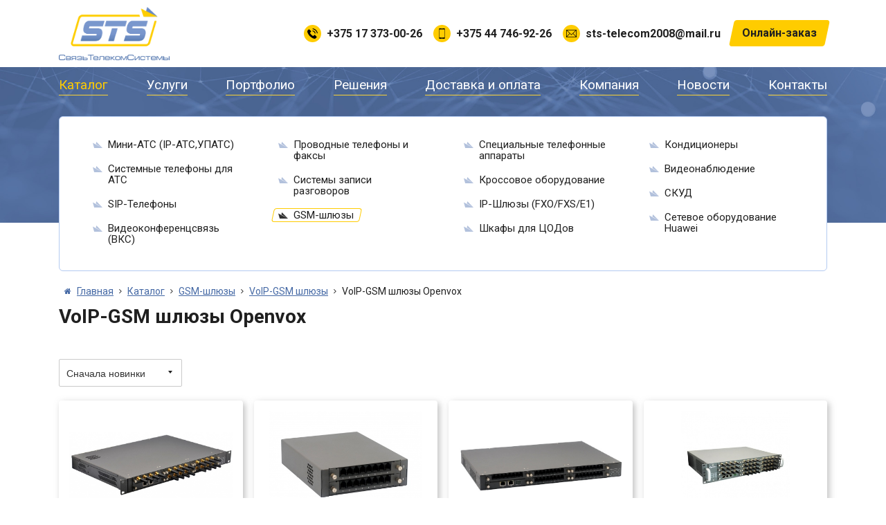

--- FILE ---
content_type: text/html; charset=UTF-8
request_url: https://stelsys.by/katalog-produkczii-kompanii-sts/gsm-shlyuzyi/voip-gsm-shlyuzyi/voip-gsm-shlyuzyi-openvox/
body_size: 12029
content:
<!DOCTYPE html>
<html>
    <head>
    <meta http-equiv="content-type" content="text/html" charset="utf-8" />
    <meta http-equiv="X-UA-Compatible" content="IE=edge,chrome=1" />
    <meta name="viewport" content="width=device-width,initial-scale=1.0,minimum-scale=1.0,maximum-scale=1.0,user-scalable=no">
    <meta name="format-detection" content="telephone=no" />
    <meta name="cmsmagazine" content="769b9ca1e386eaea0ac28f111b8f26fc" />
    <!--colors-->
    <meta name="theme-color" content="#4569a5">
    <!--og-->
    <meta property="og:title" content="VoIP-GSM шлюзы Openvox"/>
    <meta property="og:description" content="Предлагаем купить VoIP-GSM шлюзы Openvox в Минске по доступной цене. Бесплатная консультация и выезд специалиста. Предоставляем гарантию до 60 месяцев. Звоните: +375 17 373-00-26."/>
    <meta property="og:image" content="https://stelsys.by/"/>
    <meta property="og:type" content="website"/>
    <meta property="og:site_name" content="stelsys.by"/>
    <meta property="og:url" content= "katalog-produkczii-kompanii-sts/gsm-shlyuzyi/voip-gsm-shlyuzyi/voip-gsm-shlyuzyi-openvox/" />
    <!--og-->
	<title>VoIP-GSM шлюзы Openvox купить в Минске, цена</title>
	
    <meta name="description" content="Предлагаем купить VoIP-GSM шлюзы Openvox в Минске по доступной цене. Бесплатная консультация и выезд специалиста. Предоставляем гарантию до 60 месяцев. Звоните: +375 17 373-00-26." />
    <meta name="title" content="VoIP-GSM шлюзы Openvox купить в Минске, цена" />
    <base href="https://stelsys.by/" />
    <!--[if lt IE 9]>
    	<script src="https://oss.maxcdn.com/html5shiv/3.7.2/html5shiv.min.js"></script>
        <script src="https://oss.maxcdn.com/respond/1.4.2/respond.min.js"></script>
    <![endif]-->
    <link rel="shortcut icon" href="sys_Mwz_icon.ico" type="image/x-icon" />
    <link rel="stylesheet" href="assets/css/common.css">
    <link rel="stylesheet" href="assets/css/print.css" media="print" />
	<link href="https://fonts.googleapis.com/css?family=Roboto:400,700&display=swap" rel="stylesheet">
	<script type="text/javascript" src="https://ajax.googleapis.com/ajax/libs/jquery/1.11.1/jquery.min.js"></script>
	<script type="text/javascript" src="assets/js/vendor/detectmobilebrowser.js"></script><!--мобайл девайс детект-->
	<script type="text/javascript" src="https://api-maps.yandex.ru/2.1/?lang=ru_RU"></script>
	<script type="text/javascript" src="https://yastatic.net/es5-shims/0.0.2/es5-shims.min.js"></script> <!--поделиться-->
	<script type="text/javascript" src="https://yastatic.net/share2/share.js"></script> <!--поделиться-->
	<script type="text/javascript" src="assets/js/vendor/jquery.fancybox.min.js"></script> <!--фэнсибокс-->
	<script type="text/javascript" src="assets/js/vendor/jquery.owl.carousel.min.js"></script> <!--owl carousel-->
	<script type="text/javascript" src="assets/js/vendor/jquery.formstyler.min.js"></script> <!--formstyler-->
	<script type="text/javascript" src="assets/js/vendor/jquery.cookie.js"></script> <!--cookie-->
	<script type="text/javascript" src="assets/js/map.js"></script>
	<script type="text/javascript" src="assets/js/main.js"></script>
<link rel="stylesheet" href="/assets/components/ajaxform/css/default.css" type="text/css" />
<link rel="stylesheet" href="/assets/components/pdotools/css/pdopage.min.css" type="text/css" />
<script type="text/javascript">pdoPage = {callbacks: {}, keys: {}, configs: {}};</script>
<link rel="canonical" href="https://stelsys.by/katalog-produkczii-kompanii-sts/gsm-shlyuzyi/voip-gsm-shlyuzyi/voip-gsm-shlyuzyi-openvox/"/>
<link rel="next" href="https://stelsys.by/katalog-produkczii-kompanii-sts/gsm-shlyuzyi/voip-gsm-shlyuzyi/voip-gsm-shlyuzyi-openvox/?page=2"/>
</head>
<body>
	<div class="b-wrapper p-catalog">
    <header class="s-header">
	<div class="h-top">
		<div class="container">
			<div class="row row-header-top align-items-center justify-content-between">
				<div class="col col-auto col-h-logo">
					<a href="" class="logo__link block__link">
						<img class="img-logo-d" src="assets/i/logo.png" alt="">
						<img class="img-logo-m" src="assets/i/logo-m.png" alt="">
					</a>
				</div>
				<div class="col col-auto col-h-contacts">
					<div class="row md-gutters align-items-center justify-content-end">
						<div class="col col-auto col-h-phone">
							<div class="row row-phone-icon no-gutters nowrap align-items-center justify-content-between">
								<div class="col col-icon">
									<div class="icon fcm">
										<img src="assets/i/telephone.svg" alt="">
									</div>
								</div>
								<div class="col col-content">
									<div class="phone">
										<div class="row nowrap sm-gutters align-items-center">
											<div class="col-auto">
												<a href="tel:+375173730026" class="phone__link">+375 17 373-00-26</a>
											</div>
										</div>
									</div>
								</div>
							</div>
						</div>
						<div class="col col-auto col-h-phone">
							<div class="row row-phone-icon no-gutters nowrap align-items-center justify-content-between">
								<div class="col col-icon">
									<div class="icon fcm">
										<img src="assets/i/smartphone-call.svg" alt="">
									</div>
								</div>
								<div class="col col-content">
								    <div class="phone">
									    <a href="tel:+375447469226" class="phone__link"> +375 44 746-92-26</a>
									</div>
								</div>
							</div>
						</div>
						<div class="col col-auto col-h-phone">
							<div class="row row-phone-icon no-gutters nowrap align-items-center justify-content-between">
								<div class="col col-icon">
									<div class="icon fcm">
										<img src="assets/i/letter.svg" alt="">
									</div>
								</div>
								<div class="col col-content">
									<div class="phone">
										<a href="mailto:sts-telecom2008@mail.ru" class="phone__link">sts-telecom2008@mail.ru</a>
									</div>
								</div>
							</div>
						</div>
						<div class="col col-auto col-h-phone">
							<div class="w-button skew">
								<a href="onlajn-zakaz.html" class="button skew">
									<span class="text">Онлайн-заказ</span>
								</a>
							</div>
						</div>
					</div>
				</div>
				<div class="col col-auto col-h-mobile-btn">
					<a href="" class="btn fcm b-mobile-menu-btn _js-b-toggle-mobile-menu">
						<div class="burger">
							<div class="line"></div>
							<div class="line"></div>
							<div class="line"></div>
						</div>
					</a>
				</div>
			</div>
		</div>
	</div>
</header>
<div class="header-empty"></div>

<section class="s-under-header small _js-mobile-catalog">
	<div class="w-mobile-catalog-button">
		<div class="container">
			<a href="" class="button block _js-b-toggle-navigation-menu">Каталог</a>
		</div>
	</div>
	<div class="w-under-header-content">
		<div class="w-main-menu">
			<div class="container">
	            <ul class="main-menu row no-gutters justify-content-between"><li  class="col-auto first _active"><a href="katalog-produkczii-kompanii-sts/">Каталог</a></li><li  class="col-auto"><a href="uslugi/">Услуги</a></li><li  class="col-auto"><a href="portfolio/">Портфолио</a></li><li  class="col-auto"><a href="resheniya/">Решения</a></li><li  class="col-auto"><a href="dostavka-i-oplata.html">Доставка и оплата</a></li><li  class="col-auto"><a href="kompaniya.html">Компания</a></li><li  class="col-auto"><a href="novosti/">Новости</a></li><li  class="col-auto last"><a href="kontaktyi.html">Контакты</a></li></ul>
			</div>
		</div>
		<div class="w-catalog-list-nav-parent">
					<div class="container">
						<div class="navigation-menu left-side _js-navigation-menu">
							<div class="menu-layout body-layout _js-b-toggle-navigation-menu"></div>
							<div class="mobile-menu-header">
								Каталог
								<a href="" class="close white _js-b-toggle-navigation-menu"></a>
							</div>
							<div class="navigation-menu-body">
								<div class="w-catalog-list-nav">
									<div class="frame">
									    <ul class="ul-catalog-list-nav"><li  class="col first"><a href="katalog-produkczii-kompanii-sts/mini-ats-panasonic/"><span class="text">Мини-АТС (IP-АТС,УПАТС)</span></a></li><li  class="col"><a href="katalog-produkczii-kompanii-sts/sistemnyie-telefonyi-dlya-ats/"><span class="text">Системные телефоны для АТС</span></a></li><li  class="col"><a href="katalog-produkczii-kompanii-sts/sip-telefonyi/"><span class="text">SIP-Телефоны</span></a></li><li  class="col"><a href="katalog-produkczii-kompanii-sts/videokonferenczsvyaz/"><span class="text">Видеоконференцсвязь (ВКС)</span></a></li><li  class="col"><a href="katalog-produkczii-kompanii-sts/provodnyie-telefonyi-i-faksyi/"><span class="text">Проводные телефоны и факсы</span></a></li><li  class="col"><a href="katalog-produkczii-kompanii-sts/sistemyi-zapisi-razgovorov/"><span class="text">Системы записи разговоров</span></a></li><li  class="col _active"><a href="katalog-produkczii-kompanii-sts/gsm-shlyuzyi/"><span class="text">GSM-шлюзы</span></a></li><li  class="col"><a href="katalog-produkczii-kompanii-sts/speczialnyie-telefonnyie-apparatyi/"><span class="text">Специальные телефонные аппараты</span></a></li><li  class="col"><a href="katalog-produkczii-kompanii-sts/krossovoe-oborudovanie/"><span class="text">Кроссовое оборудование</span></a></li><li  class="col"><a href="katalog-produkczii-kompanii-sts/ip-shlyuzyi-(fxo/fxs/e1)/"><span class="text">IP-Шлюзы (FXO/FXS/E1)</span></a></li><li  class="col"><a href="katalog-produkczii-kompanii-sts/shkafyi-dlya-czodov.html"><span class="text">Шкафы для ЦОДов</span></a></li><li  class="col"><a href="katalog-produkczii-kompanii-sts/kondiczioneryi/"><span class="text">Кондиционеры</span></a></li><li  class="col"><a href="katalog-produkczii-kompanii-sts/videonablyudenie/"><span class="text">Видеонаблюдение</span></a></li><li  class="col"><a href="katalog-produkczii-kompanii-sts/skud/"><span class="text">СКУД</span></a></li><li  class="col last"><a href="katalog-produkczii-kompanii-sts/setevoe-oborudovanie-huawei/"><span class="text">Сетевое оборудование Huawei</span></a></li></ul>

									</div>
								</div>
							</div>
						</div>
					</div>
				</div>
	</div>
</section>
<!--HEADER END-->

		<section class="s-page-branding">
	<div class="container">
		<div class="w-breadcrumbs pt-10 pb-10" itemscope itemtype="http://schema.org/BreadcrumbList"><sch itemprop="itemListElement" itemscope itemtype="http://schema.org/ListItem"><a href="/" itemprop="item"><i class="fa fa-home" aria-hidden="true"></i><sch itemprop="name">Главная</sch></a><i class="fa fa-angle-right" aria-hidden="true"></i><meta itemprop="position" content="1"/></sch><sch itemprop="itemListElement" itemscope itemtype="http://schema.org/ListItem"><a href="katalog-produkczii-kompanii-sts/" itemprop="item"><sch itemprop="name">Каталог</sch></a><i class="fa fa-angle-right" aria-hidden="true"></i><meta itemprop="position" content="2"/></sch><sch itemprop="itemListElement" itemscope itemtype="http://schema.org/ListItem"><a href="katalog-produkczii-kompanii-sts/gsm-shlyuzyi/" itemprop="item"><sch itemprop="name">GSM-шлюзы</sch></a><i class="fa fa-angle-right" aria-hidden="true"></i><meta itemprop="position" content="3"/></sch><sch itemprop="itemListElement" itemscope itemtype="http://schema.org/ListItem"><a href="katalog-produkczii-kompanii-sts/gsm-shlyuzyi/voip-gsm-shlyuzyi/" itemprop="item"><sch itemprop="name">VoIP-GSM шлюзы</sch></a><i class="fa fa-angle-right" aria-hidden="true"></i><meta itemprop="position" content="4"/></sch><span itemprop="itemListElement" itemscope itemtype="http://schema.org/ListItem"><sch itemprop="name">VoIP-GSM шлюзы Openvox</sch><meta itemprop="position" content="5"/></span></div>
		<h1 class="pagetitle mb-15">VoIP-GSM шлюзы Openvox</h1>
		<article>
			
		</article>
	</div>
</section>

		<section class="s-line s-catalog-products-list pt-20 pb-20">
			<div class="container">
			    <div class="w-catalog-rect-buttons">
			        <div class="row row-catalog-rect-buttons">
    			    
    				
				    </div>
				</div>
				<div class="row justify-content-between align-items-center mb-10">
				    
					<div class="col-auto">
						<select class="select__default mt-10 mb-10">
							<option data-show-by="?sortBy=date&sortDir=ASC">Сначала новинки</option>
							<option data-show-by="?sortBy=price&sortDir=ASC">Сначала дешевые</option>
						</select>
					</div>
				</div>
				<div class="w-catalog-products-list" id="pdopage">
				    <ul class="pagination"><li class="page-item disabled"><a class="page-link" href="#">Первая</a></li><li class="page-item disabled"><a class="page-link" href="#">&laquo;</a></li><li class="page-item active"><a class="page-link" href="katalog-produkczii-kompanii-sts/gsm-shlyuzyi/voip-gsm-shlyuzyi/voip-gsm-shlyuzyi-openvox/?page=1">1</a></li><li class="page-item"><a class="page-link" href="katalog-produkczii-kompanii-sts/gsm-shlyuzyi/voip-gsm-shlyuzyi/voip-gsm-shlyuzyi-openvox/?page=2">2</a></li><li class="page-item"><a class="page-link" href="katalog-produkczii-kompanii-sts/gsm-shlyuzyi/voip-gsm-shlyuzyi/voip-gsm-shlyuzyi-openvox/?page=2">&raquo;</a></li><li class="page-item"><a class="page-link" href="katalog-produkczii-kompanii-sts/gsm-shlyuzyi/voip-gsm-shlyuzyi/voip-gsm-shlyuzyi-openvox/?page=2">Последняя</a></li></ul>
					<div class="row row-catalog-products-list md-gutters rows">
					    <div class="col-xl-3 col-lg-4 col-md-4 col-6 col-item">
	<div class="w-product-list-item">
		<a href="katalog-produkczii-kompanii-sts/gsm-shlyuzyi/voip-gsm-shlyuzyi/voip-gsm-shlyuzyi-openvox/openvox-vs-gw1600-20g.html" class="block__link">
			<div class="frame">
				
				<div class="w-image">
					<div class="r-box _66">
						<div class="r-img disabled contain" style="background-image: url('/assets/cache_image/files/openvox_vs_gw1600_20g_0x305_570.jpg ')">
						</div>
					</div>
				</div>
				<div class="w-name">
					<div class="name">OpenVox VS-GW1600-20G</div>
					<div class="description"></div>
				</div>
				<div class="w-price">
				    <div class="row md-gutters justify-content-center align-items-center">
						
						
					</div>
				</div>
			</div>
		</a>
	</div>
</div>
<div class="col-xl-3 col-lg-4 col-md-4 col-6 col-item">
	<div class="w-product-list-item">
		<a href="katalog-produkczii-kompanii-sts/gsm-shlyuzyi/voip-gsm-shlyuzyi/voip-gsm-shlyuzyi-openvox/vs-1202.html" class="block__link">
			<div class="frame">
				
				<div class="w-image">
					<div class="r-box _66">
						<div class="r-img disabled contain" style="background-image: url('/assets/cache_image/files/openvox_vs-1202_0x305_570.jpg ')">
						</div>
					</div>
				</div>
				<div class="w-name">
					<div class="name">VS-1202</div>
					<div class="description"></div>
				</div>
				<div class="w-price">
				    <div class="row md-gutters justify-content-center align-items-center">
						
						
					</div>
				</div>
			</div>
		</a>
	</div>
</div>
<div class="col-xl-3 col-lg-4 col-md-4 col-6 col-item">
	<div class="w-product-list-item">
		<a href="katalog-produkczii-kompanii-sts/gsm-shlyuzyi/voip-gsm-shlyuzyi/voip-gsm-shlyuzyi-openvox/vs-1600.html" class="block__link">
			<div class="frame">
				
				<div class="w-image">
					<div class="r-box _66">
						<div class="r-img disabled contain" style="background-image: url('/assets/cache_image/files/openvox_vs-1600_0x305_570.jpg ')">
						</div>
					</div>
				</div>
				<div class="w-name">
					<div class="name">VS-1600</div>
					<div class="description"></div>
				</div>
				<div class="w-price">
				    <div class="row md-gutters justify-content-center align-items-center">
						
						
					</div>
				</div>
			</div>
		</a>
	</div>
</div>
<div class="col-xl-3 col-lg-4 col-md-4 col-6 col-item">
	<div class="w-product-list-item">
		<a href="katalog-produkczii-kompanii-sts/gsm-shlyuzyi/voip-gsm-shlyuzyi/voip-gsm-shlyuzyi-openvox/vs-2120.html" class="block__link">
			<div class="frame">
				
				<div class="w-image">
					<div class="r-box _66">
						<div class="r-img disabled contain" style="background-image: url('/assets/cache_image/files/openvox_vs-2120_0x305_570.jpg ')">
						</div>
					</div>
				</div>
				<div class="w-name">
					<div class="name">VS-2120</div>
					<div class="description"></div>
				</div>
				<div class="w-price">
				    <div class="row md-gutters justify-content-center align-items-center">
						
						
					</div>
				</div>
			</div>
		</a>
	</div>
</div>
<div class="col-xl-3 col-lg-4 col-md-4 col-6 col-item">
	<div class="w-product-list-item">
		<a href="katalog-produkczii-kompanii-sts/gsm-shlyuzyi/voip-gsm-shlyuzyi/voip-gsm-shlyuzyi-openvox/vs-gw1202-4g.html" class="block__link">
			<div class="frame">
				
				<div class="w-image">
					<div class="r-box _66">
						<div class="r-img disabled contain" style="background-image: url('/assets/cache_image/files/openvox_vs-gw1202-4g_0x305_570.jpg ')">
						</div>
					</div>
				</div>
				<div class="w-name">
					<div class="name">VS-GW1202-4G</div>
					<div class="description"></div>
				</div>
				<div class="w-price">
				    <div class="row md-gutters justify-content-center align-items-center">
						
						
					</div>
				</div>
			</div>
		</a>
	</div>
</div>
<div class="col-xl-3 col-lg-4 col-md-4 col-6 col-item">
	<div class="w-product-list-item">
		<a href="katalog-produkczii-kompanii-sts/gsm-shlyuzyi/voip-gsm-shlyuzyi/voip-gsm-shlyuzyi-openvox/vs-gw1202-8g.html" class="block__link">
			<div class="frame">
				
				<div class="w-image">
					<div class="r-box _66">
						<div class="r-img disabled contain" style="background-image: url('/assets/cache_image/files/openvox_vs_gw1202_8g_0x305_570.jpg ')">
						</div>
					</div>
				</div>
				<div class="w-name">
					<div class="name">VS-GW1202-8G</div>
					<div class="description"></div>
				</div>
				<div class="w-price">
				    <div class="row md-gutters justify-content-center align-items-center">
						
						
					</div>
				</div>
			</div>
		</a>
	</div>
</div>
<div class="col-xl-3 col-lg-4 col-md-4 col-6 col-item">
	<div class="w-product-list-item">
		<a href="katalog-produkczii-kompanii-sts/gsm-shlyuzyi/voip-gsm-shlyuzyi/voip-gsm-shlyuzyi-openvox/vs-gw1600-12g.html" class="block__link">
			<div class="frame">
				
				<div class="w-image">
					<div class="r-box _66">
						<div class="r-img disabled contain" style="background-image: url('/assets/cache_image/files/openvox_vs_gw1600_12g_0x305_570.jpg ')">
						</div>
					</div>
				</div>
				<div class="w-name">
					<div class="name">VS-GW1600-12G</div>
					<div class="description"></div>
				</div>
				<div class="w-price">
				    <div class="row md-gutters justify-content-center align-items-center">
						
						
					</div>
				</div>
			</div>
		</a>
	</div>
</div>
<div class="col-xl-3 col-lg-4 col-md-4 col-6 col-item">
	<div class="w-product-list-item">
		<a href="katalog-produkczii-kompanii-sts/gsm-shlyuzyi/voip-gsm-shlyuzyi/voip-gsm-shlyuzyi-openvox/vs-gw1600-16g.html" class="block__link">
			<div class="frame">
				
				<div class="w-image">
					<div class="r-box _66">
						<div class="r-img disabled contain" style="background-image: url('/assets/cache_image/files/openvox_vs_gw1600_16g_0x305_570.jpg ')">
						</div>
					</div>
				</div>
				<div class="w-name">
					<div class="name">VS-GW1600-16G</div>
					<div class="description"></div>
				</div>
				<div class="w-price">
				    <div class="row md-gutters justify-content-center align-items-center">
						
						
					</div>
				</div>
			</div>
		</a>
	</div>
</div>
<div class="col-xl-3 col-lg-4 col-md-4 col-6 col-item">
	<div class="w-product-list-item">
		<a href="katalog-produkczii-kompanii-sts/gsm-shlyuzyi/voip-gsm-shlyuzyi/voip-gsm-shlyuzyi-openvox/vs-gw1600-4g.html" class="block__link">
			<div class="frame">
				
				<div class="w-image">
					<div class="r-box _66">
						<div class="r-img disabled contain" style="background-image: url('/assets/cache_image/files/openvox_vs_gw1600_4g_0x305_570.jpg ')">
						</div>
					</div>
				</div>
				<div class="w-name">
					<div class="name">VS-GW1600-4G</div>
					<div class="description"></div>
				</div>
				<div class="w-price">
				    <div class="row md-gutters justify-content-center align-items-center">
						
						
					</div>
				</div>
			</div>
		</a>
	</div>
</div>
<div class="col-xl-3 col-lg-4 col-md-4 col-6 col-item">
	<div class="w-product-list-item">
		<a href="katalog-produkczii-kompanii-sts/gsm-shlyuzyi/voip-gsm-shlyuzyi/voip-gsm-shlyuzyi-openvox/vs-gw1600-8g.html" class="block__link">
			<div class="frame">
				
				<div class="w-image">
					<div class="r-box _66">
						<div class="r-img disabled contain" style="background-image: url('/assets/cache_image/files/openvox_vs_gw1600_8g_0x305_570.jpg ')">
						</div>
					</div>
				</div>
				<div class="w-name">
					<div class="name">VS-GW1600-8G</div>
					<div class="description"></div>
				</div>
				<div class="w-price">
				    <div class="row md-gutters justify-content-center align-items-center">
						
						
					</div>
				</div>
			</div>
		</a>
	</div>
</div>
<div class="col-xl-3 col-lg-4 col-md-4 col-6 col-item">
	<div class="w-product-list-item">
		<a href="katalog-produkczii-kompanii-sts/gsm-shlyuzyi/voip-gsm-shlyuzyi/voip-gsm-shlyuzyi-openvox/vs-gw2120-12g.html" class="block__link">
			<div class="frame">
				
				<div class="w-image">
					<div class="r-box _66">
						<div class="r-img disabled contain" style="background-image: url('/assets/cache_image/files/openvox_vs-gw2120-12g_0x305_570.jpg ')">
						</div>
					</div>
				</div>
				<div class="w-name">
					<div class="name">VS-GW2120-12G</div>
					<div class="description"></div>
				</div>
				<div class="w-price">
				    <div class="row md-gutters justify-content-center align-items-center">
						
						
					</div>
				</div>
			</div>
		</a>
	</div>
</div>
<div class="col-xl-3 col-lg-4 col-md-4 col-6 col-item">
	<div class="w-product-list-item">
		<a href="katalog-produkczii-kompanii-sts/gsm-shlyuzyi/voip-gsm-shlyuzyi/voip-gsm-shlyuzyi-openvox/vs-gw2120-16g.html" class="block__link">
			<div class="frame">
				
				<div class="w-image">
					<div class="r-box _66">
						<div class="r-img disabled contain" style="background-image: url('/assets/cache_image/files/openvox_vs-gw2120-16g_0x305_570.jpg ')">
						</div>
					</div>
				</div>
				<div class="w-name">
					<div class="name">VS-GW2120-16G</div>
					<div class="description"></div>
				</div>
				<div class="w-price">
				    <div class="row md-gutters justify-content-center align-items-center">
						
						
					</div>
				</div>
			</div>
		</a>
	</div>
</div>
					</div>
				</div>
			</div>
		</section>

		<section class="s-line s-documents-slider pt-50 pb-30">
	<div class="container">
		<div class="w-documents-slider">
			<div class="owl-carousel owl-documents-slider nav-outside">
			    
			</div>
		</div>
	</div>
</section>
        <section class="s-line s-index-news pt-30 pb-30">
	<div class="container">
		<div class="w-index-news">
			<div class="row justify-content-between">
				<div class="col-xl-7 col-12 pb-20">
					<article class="bigger">
					    <p><strong>OpenVox Communication Co Ltd, основанная в Шэньчжэне в 2002 году,</strong> компания Openvox выпускает оборудование для IP-телефонии, которое успешно продается и используется в более чем 100 странах мира. <strong>Среди товаров зарекомендовавших себя-VoIP-GSM шлюзы Openvox.</strong></p>

<h2>Основные преимущества и возможности&nbsp; GSM-шлюзов Openvox</h2>

<ul>
	<li>шлюз состоит из шасси и модулей расширения, это позволяет подобрать оптимальную конфигурацию и при необходимости расширять портовую емкость шлюза в будущем;</li>
	<li>кроме GSM-портов возможна установка модулей с аналоговыми портами (FXO/FXS), в результате можно получить FXS-GSM, FXO-GSM и GSM-E1 шлюзы;</li>
	<li>замена сим-карт и модулей без выключения питания;</li>
	<li>ПО шлюзов сделано на Астериске(Asterisk)&nbsp;и он может выполнять базовые функции sip-сервера (IP-АТС);</li>
	<li>При установке процессора, шлюз можно сделать полноценной IP-АТС;&nbsp;</li>
	<li>различные варианты работы с СМС, СМС-рассылки, SMS API, пересылка СМС на e-mail;</li>
	<li>оборудование имеет сертификат соответствия ОАО «Гипросвязь».</li>
</ul>

<h2>Шасси GSM-шлюзов Openvox</h2>

<p>Выпускается 3 модели шасси, которые отличаются количеством разъемов для установки модулей. Вы можете гибко подобрать корпус в зависимости от ваших задач. Все зависит от количества линий (портов), которые нужно подключить в данный момент и планируется ли расширение в будущем. Технические характеристики, модули расширения и веб-интерфейс у всех моделей шасси одинаковы.</p>

<p><img alt="Шасси для GSM-шлюзов Openvox" src="https://images.ua.prom.st/1355977471_1355977471.jpg?PIMAGE_ID=1355977471" /></p>

<ol>
	<li><strong>VS-GW1202</strong>&nbsp;- поддерживает установку 2 модулей, возможные конфигурации - 4 или 8 сим-карт, а также комбинация из 8 аналоговых телефонных портов и 4 портов GSM. Корпус для настольной установки.</li>
	<li><strong>VS-GW1600</strong>&nbsp;- поддерживает установку 5 модулей, на базе шасси можно сделать шлюз на 4, 8, 12, 16 или 20 сим-карт, возможны комбинации из GSM и телефонных портов. Стоечный корпус высотой 1 юнит.</li>
	<li><strong>VS-GW2120</strong>&nbsp;- поддерживает установку 11 модулей, что в сумме составит 44 сим-карты. Можно гибко объединять цифровые, аналоговые и мобильные порты (E1, FXS, FXO, GSM). Стоечный корпус высотой 2U&nbsp;(юнита).</li>
</ol>

<p>Для большинства клиентов оптимальное решение - gsm-шлюз на шасси VS-GW1600, которое позволяет начать с 4 сим-карт и расшириться в будущем до 20 симок.</p>

<h2>Модули для GSM-шлюзов Openvox</h2>

<p>Одно из основных преимуществ Openvox - поддержка всех типов телефонных портов и возможность гибко подобрать конфигурацию шлюза. Например, можно сделать voip-шлюз с портами fxs и 4 портами gsm (VS-GW1202-4G8S) или 8 портов gsm плюс 8 портов fxo (VS-GW1600-8G8O).</p>

<p><img alt="Модули расширения для IP-GSM-шлюзов Openvox" src="https://images.ua.prom.st/1355984275_1355984275.jpg?PIMAGE_ID=1355984275" /></p>

<ul>
	<li><strong>VS-GWM400G</strong>&nbsp;- модуль с 4 портами GSM</li>
</ul>

<p>позволяет подключить 4 сим-карты сотовых операторов - A1,МТС,&nbsp;работает в частотном диапазоне 900 и 1800 МГц</p>

<ul>
	<li><strong>VS-GWM400W</strong>&nbsp;- модуль с 4 портами 3G</li>
</ul>

<p>позволяет подключить 4 сим-карты 3G операторов, которые работают в стандарте UMTS. Частотный диапазон - 900 и 2100 Мгц</p>

<ul>
	<li><strong>VS-GWM800O</strong>&nbsp;- модуль с 8 портами FXO</li>
</ul>

<p>позволяет подключить до 8 аналоговых телефонных линий, например, городские телефонные номера. Используется при схемах подключения, когда нужны и GSM и FXO порты. Например, шлюз можно подключить и к обычной офисной АТС и к IP-АТС. Или же можно подключить IP-АТС и мобильные и городские телефонные номера.</p>

<ul>
	<li><strong>VS-GWM800S</strong>&nbsp;- модуль с 8 портами FXS</li>
</ul>

<p>8 портов RJ-11 позволяют подключить 8 телефонов или факсов. Также можно подключать внешние порты офисной АТС. Используется в том случае, когда нужны GSM и FXS порты.</p>

<ul>
	<li><strong>ET2001, ET2001L, ET2002, ET2002L, ET2004, ET2004L</strong>&nbsp;- модули с портами Е1 (ISDN PRI)</li>
</ul>

<p>поддерживает от 1 до 4 портов Е1 с сигнализацией PRI, R2, SS7, интегрированный модуль эхоподавления в моделях без индекса L.&nbsp;&nbsp; &nbsp;<br />
Модули позволяют подключать шлюзы Openvox к цифровым АТС с портами ISDN PRI (Е1). Данный модуль расширяет сферы применения ip-gsm-шлюза, например, c его помощью можно подключать мобильные номера к цифровой АТС.</p>

<h2>Дополнительное оборудование Openvox</h2>

<p>Компания выпускает дополнительное оборудование для усиления мобильного сигнала, оно пригодится при установке GSM-шлюзов в местах с плохим уровнем сигнала мобильных операторов, в удаленных населенных пунктах или в помещениях, например, в серверных или подвалах.</p>

<ul>
	<li><strong>Антенны OpenVox ACC1000, ACC1003 и ACC1003Plus</strong>&nbsp;и другие модели с различным коэффициентом усиления, внутренние и наружные. Используются для усиления сигнала в местах со слабым покрытием мобильной сети.</li>
	<li><strong>SMA-кабель ACC1010</strong>&nbsp;с 2 разъемами SMA</li>
	<li>Антенные сумматоры&nbsp;<strong>OpenVox RFB104, OpenVox RFB108</strong>&nbsp;позволяют усилить сигнал на 4 или 8 сим-картах с помощью только одной антенны. Сумматор получает сигнал с антенны и распределяет его между 4 или 8 портами GSM-шлюза.</li>
</ul>

					</article>
				</div>
				<div class="col-xl-4 col-12">
					<div class="row">
					    <div class="col-xl-12 col-md-6 col-12 pb-20">
									<div class="w-index-news-list-item">
										<a href="novosti/yeastar-vyivodit-na-ryinok-novuyu-ip-ats-serii-p.html" class="block__link">
											<div class="row md-gutters align-items-center">
												<div class="col col-image">
													<div class="icon">
														<div class="r-box _66">
															<div class="r-img" style="background-image: url('/assets/cache_image//home/stelsysb/public_html/p-series-product-img_0x400_b63.png')">
															</div>
														</div>
													</div>
												</div>
												<div class="col col-content">
													<div class="name">Yeastar выводит на рынок новую IP-АТС серии P</div>
													<div class="description"></div>
												</div>
											</div>
										</a>
									</div>
								</div>
<div class="col-xl-12 col-md-6 col-12 pb-20">
									<div class="w-index-news-list-item">
										<a href="novosti/panasonic-podderzhala-polzovatelej-svoih-ats-v-organizaczii-udalennoj-rabotyi.html" class="block__link">
											<div class="row md-gutters align-items-center">
												<div class="col col-image">
													<div class="icon">
														<div class="r-box _66">
															<div class="r-img" style="background-image: url('/assets/cache_image//home/stelsysb/public_html/ Panasonic_0x400_047.jpg')">
															</div>
														</div>
													</div>
												</div>
												<div class="col col-content">
													<div class="name">Panasonic предлагает решение для организации удаленной работы при использовании IP-АТС</div>
													<div class="description">Panasonic поддержала пользователей своих АТС в организации удаленной работы</div>
												</div>
											</div>
										</a>
									</div>
								</div>
<div class="col-xl-12 col-md-6 col-12 pb-20">
									<div class="w-index-news-list-item">
										<a href="novosti/reshenie-dlya-distanczionnogo-izmereniya-temperaturyi-v-potoke.html" class="block__link">
											<div class="row md-gutters align-items-center">
												<div class="col col-image">
													<div class="icon">
														<div class="r-box _66">
															<div class="r-img" style="background-image: url('/assets/cache_image//home/stelsysb/public_html/SysControl_DS-2TD2235D-2550_0x400_047.jpg')">
															</div>
														</div>
													</div>
												</div>
												<div class="col col-content">
													<div class="name">Решение для дистанционного измерения температуры тела в потоке</div>
													<div class="description">Используется для учебных заведений,метро,проходные на предприятиях и пр.</div>
												</div>
											</div>
										</a>
									</div>
								</div>
					</div>
				</div>
			</div>
		</div>
	</div>
</section>
		<section class="s-line s-benefits pt-50 pb-30">
	<div class="container">
		<div class="s-name _h4 bold mb-20">Обратившись в "СвязьТелекомСистемы", Вы получите:</div>
		<div class="w-benefits-list">
			<div class="row row-benefits-list">
			    <div class="col-xl-4 col-md-6 col-12 col-item">
					<div class="w-benefit-list-item">
						<div class="row row-benefit-list-item align-items-center">
							<div class="col col-icon">
								<div class="roll fcm">
									<div class="r-box" style="margin-top: 2px;margin-left: 4px">
										<div class="r-img contain" style="background-image: url('assets/content/benefit-icons/benefit-icon001.png')">
										</div>
									</div>
								</div>
							</div>
							<div class="col col-content">
								Бесплатную консультацию и выезд специалиста
							</div>
						</div>
					</div>
				</div><div class="col-xl-4 col-md-6 col-12 col-item">
					<div class="w-benefit-list-item">
						<div class="row row-benefit-list-item align-items-center">
							<div class="col col-icon">
								<div class="roll fcm">
									<div class="r-box" style="margin-top: 2px;margin-left: 4px">
										<div class="r-img contain" style="background-image: url('assets/content/benefit-icons/benefit-icon002.png')">
										</div>
									</div>
								</div>
							</div>
							<div class="col col-content">
								Подбор наиболее оптимального решения
							</div>
						</div>
					</div>
				</div><div class="col-xl-4 col-md-6 col-12 col-item">
					<div class="w-benefit-list-item">
						<div class="row row-benefit-list-item align-items-center">
							<div class="col col-icon">
								<div class="roll fcm">
									<div class="r-box" style="margin-top: 2px;margin-left: 4px">
										<div class="r-img contain" style="background-image: url('assets/content/benefit-icons/benefit-icon003.png')">
										</div>
									</div>
								</div>
							</div>
							<div class="col col-content">
								Приемлемые цены
							</div>
						</div>
					</div>
				</div><div class="col-xl-4 col-md-6 col-12 col-item">
					<div class="w-benefit-list-item">
						<div class="row row-benefit-list-item align-items-center">
							<div class="col col-icon">
								<div class="roll fcm">
									<div class="r-box" style="margin-top: 2px;margin-left: 4px">
										<div class="r-img contain" style="background-image: url('assets/content/benefit-icons/benefit-icon004.png')">
										</div>
									</div>
								</div>
							</div>
							<div class="col col-content">
								Качество исполнения работ
							</div>
						</div>
					</div>
				</div><div class="col-xl-4 col-md-6 col-12 col-item">
					<div class="w-benefit-list-item">
						<div class="row row-benefit-list-item align-items-center">
							<div class="col col-icon">
								<div class="roll fcm">
									<div class="r-box" style="margin-top: 2px;margin-left: 4px">
										<div class="r-img contain" style="background-image: url('assets/content/benefit-icons/benefit-icon005.png')">
										</div>
									</div>
								</div>
							</div>
							<div class="col col-content">
								Гарантию до 60 месяцев
							</div>
						</div>
					</div>
				</div>
			</div>
		</div>
	</div>
</section>
<section class="s-line s-hr pt-10 pb-10">
	<div class="container">
		<hr>
	</div>
</section>
<section class="s-line s-our-partners pb-30">
	<div class="container">
		<div class="w-our-partners-list">
			<div class="row align-items-center justify-content-xl-start justify-content-center">
				<div class="col-xl-2 col-12">
					<div class="s-name _h4 bold mt-20 mb-20">Наши партнеры:</div>
				</div>
				<div class="col-xl-10 col-12">
					<div class="row md-gutters align-items-center justify-content-xl-start justify-content-start">
					    <div class="col-xl-2 col-lg-3 col-md-4 col-6 col-item">
							<a class="block__link grayscale">
								<div class="r-box _50">
									<div class="r-img disabled contain" style="background-image: url('/assets/cache_image//home/stelsysb/public_html/Huawei-Logo_0x90_fbe.jpg')">
									</div>
								</div>
							</a>
						</div><div class="col-xl-2 col-lg-3 col-md-4 col-6 col-item">
							<a class="block__link grayscale">
								<div class="r-box _50">
									<div class="r-img disabled contain" style="background-image: url('/assets/cache_image//home/stelsysb/public_html/Ericsson-lg_0x90_d2c.png')">
									</div>
								</div>
							</a>
						</div><div class="col-xl-2 col-lg-3 col-md-4 col-6 col-item">
							<a class="block__link grayscale">
								<div class="r-box _50">
									<div class="r-img disabled contain" style="background-image: url('/assets/cache_image//home/stelsysb/public_html/135-1351438_yeastar-logo_0x90_d2c.png')">
									</div>
								</div>
							</a>
						</div><div class="col-xl-2 col-lg-3 col-md-4 col-6 col-item">
							<a class="block__link grayscale">
								<div class="r-box _50">
									<div class="r-img disabled contain" style="background-image: url('/assets/cache_image//home/stelsysb/public_html/yealink-small_0x90_fbe.jpg')">
									</div>
								</div>
							</a>
						</div><div class="col-xl-2 col-lg-3 col-md-4 col-6 col-item">
							<a class="block__link grayscale">
								<div class="r-box _50">
									<div class="r-img disabled contain" style="background-image: url('/assets/cache_image//home/stelsysb/public_html/d-link_0x90_fbe.jpg')">
									</div>
								</div>
							</a>
						</div><div class="col-xl-2 col-lg-3 col-md-4 col-6 col-item">
							<a class="block__link grayscale">
								<div class="r-box _50">
									<div class="r-img disabled contain" style="background-image: url('/assets/cache_image//home/stelsysb/public_html/Dahua_0x90_fbe.jpg')">
									</div>
								</div>
							</a>
						</div><div class="col-xl-2 col-lg-3 col-md-4 col-6 col-item">
							<a class="block__link grayscale">
								<div class="r-box _50">
									<div class="r-img disabled contain" style="background-image: url('/assets/cache_image//home/stelsysb/public_html/Hikvision_logo_0x90_fbe.jpg')">
									</div>
								</div>
							</a>
						</div><div class="col-xl-2 col-lg-3 col-md-4 col-6 col-item">
							<a class="block__link grayscale">
								<div class="r-box _50">
									<div class="r-img disabled contain" style="background-image: url('/assets/cache_image//home/stelsysb/public_html/UNV-logo_0x90_d2c.png')">
									</div>
								</div>
							</a>
						</div><div class="col-xl-2 col-lg-3 col-md-4 col-6 col-item">
							<a class="block__link grayscale">
								<div class="r-box _50">
									<div class="r-img disabled contain" style="background-image: url('/assets/cache_image//home/stelsysb/public_html/RVI-LOGO_0x90_d2c.png')">
									</div>
								</div>
							</a>
						</div><div class="col-xl-2 col-lg-3 col-md-4 col-6 col-item">
							<a class="block__link grayscale">
								<div class="r-box _50">
									<div class="r-img disabled contain" style="background-image: url('/assets/cache_image//home/stelsysb/public_html/Perco-LOGO_0x90_fbe.jpg')">
									</div>
								</div>
							</a>
						</div><div class="col-xl-2 col-lg-3 col-md-4 col-6 col-item">
							<a class="block__link grayscale">
								<div class="r-box _50">
									<div class="r-img disabled contain" style="background-image: url('/assets/cache_image//home/stelsysb/public_html/-LOGO_0x90_d2c.png')">
									</div>
								</div>
							</a>
						</div><div class="col-xl-2 col-lg-3 col-md-4 col-6 col-item">
							<a class="block__link grayscale">
								<div class="r-box _50">
									<div class="r-img disabled contain" style="background-image: url('/assets/cache_image//home/stelsysb/public_html/APC_logo_0x90_fbe.jpg')">
									</div>
								</div>
							</a>
						</div><div class="col-xl-2 col-lg-3 col-md-4 col-6 col-item">
							<a class="block__link grayscale">
								<div class="r-box _50">
									<div class="r-img disabled contain" style="background-image: url('/assets/cache_image//home/stelsysb/public_html/Emerson-logo.preview_0x90_d2c.png')">
									</div>
								</div>
							</a>
						</div><div class="col-xl-2 col-lg-3 col-md-4 col-6 col-item">
							<a class="block__link grayscale">
								<div class="r-box _50">
									<div class="r-img disabled contain" style="background-image: url('/assets/cache_image//home/stelsysb/public_html/Aver_Authrised_Partner_Logo_0x90_fbe.jpg')">
									</div>
								</div>
							</a>
						</div><div class="col-xl-2 col-lg-3 col-md-4 col-6 col-item">
							<a class="block__link grayscale">
								<div class="r-box _50">
									<div class="r-img disabled contain" style="background-image: url('/assets/cache_image//home/stelsysb/public_html/bosch-logo_0x90_fbe.jpg')">
									</div>
								</div>
							</a>
						</div><div class="col-xl-2 col-lg-3 col-md-4 col-6 col-item">
							<a class="block__link grayscale">
								<div class="r-box _50">
									<div class="r-img disabled contain" style="background-image: url('/assets/cache_image//home/stelsysb/public_html/Kramer_0x90_d2c.png')">
									</div>
								</div>
							</a>
						</div><div class="col-xl-2 col-lg-3 col-md-4 col-6 col-item">
							<a class="block__link grayscale">
								<div class="r-box _50">
									<div class="r-img disabled contain" style="background-image: url('/assets/cache_image//home/stelsysb/public_html/ATEN-new-logo_0x90_fbe.jpg')">
									</div>
								</div>
							</a>
						</div><div class="col-xl-2 col-lg-3 col-md-4 col-6 col-item">
							<a class="block__link grayscale">
								<div class="r-box _50">
									<div class="r-img disabled contain" style="background-image: url('/assets/cache_image//home/stelsysb/public_html/Eltex_0x90_d2c.png')">
									</div>
								</div>
							</a>
						</div><div class="col-xl-2 col-lg-3 col-md-4 col-6 col-item">
							<a class="block__link grayscale">
								<div class="r-box _50">
									<div class="r-img disabled contain" style="background-image: url('/assets/cache_image//home/stelsysb/public_html/Grandstream_0x90_d2c.png')">
									</div>
								</div>
							</a>
						</div><div class="col-xl-2 col-lg-3 col-md-4 col-6 col-item">
							<a class="block__link grayscale">
								<div class="r-box _50">
									<div class="r-img disabled contain" style="background-image: url('/assets/cache_image//home/stelsysb/public_html/mitsubishi electric_0x90_d2c.png')">
									</div>
								</div>
							</a>
						</div><div class="col-xl-2 col-lg-3 col-md-4 col-6 col-item">
							<a class="block__link grayscale">
								<div class="r-box _50">
									<div class="r-img disabled contain" style="background-image: url('/assets/cache_image//home/stelsysb/public_html/Fanvil_Logo_0x90_d2c.png')">
									</div>
								</div>
							</a>
						</div><div class="col-xl-2 col-lg-3 col-md-4 col-6 col-item">
							<a class="block__link grayscale">
								<div class="r-box _50">
									<div class="r-img disabled contain" style="background-image: url('/assets/cache_image//home/stelsysb/public_html/Openvox logo_0x90_d2c.png')">
									</div>
								</div>
							</a>
						</div><div class="col-xl-2 col-lg-3 col-md-4 col-6 col-item">
							<a class="block__link grayscale">
								<div class="r-box _50">
									<div class="r-img disabled contain" style="background-image: url('/assets/cache_image//home/stelsysb/public_html/Panasonic LOGO_0x90_d2c.png')">
									</div>
								</div>
							</a>
						</div><div class="col-xl-2 col-lg-3 col-md-4 col-6 col-item">
							<a class="block__link grayscale">
								<div class="r-box _50">
									<div class="r-img disabled contain" style="background-image: url('/assets/cache_image//home/stelsysb/public_html/BDCOM_0x90_d2c.png')">
									</div>
								</div>
							</a>
						</div>
					</div>
				</div>
			</div>
		</div>
	</div>
</section>
		<div class="s-footer-map">
			<div class="ymap gray" id="map"></div>
		</div>
	</div>
    <!--FOOTER-->
	<footer class="s-footer">
		<div class="footer-bottom">
			<div class="container">
				<div class="row row-f-bottom align-items-center justify-content-between">
					<div class="col-lg-3 col-12 col col-copy">
					    Частное предприятие «СвязьТелекомСистемы». 220021, Беларусь, г.Минск, ул.Огарева, 1(цоколь), кабинет 16. Время работы: пн. – пт. с 9:00 до 18:00<br>
						<div class="copyright">
							&copy; 2007— 2021 stelsys.by
						</div>
					</div>
					<div class="col-lg-6 col-12 col col-h-contacts col-footer-phones">
						<div class="row md-gutters align-items-center justify-content-center">
							<div class="col col-auto">
								<ul class="footer-menu"><li  class="col-auto first _active"><a href="katalog-produkczii-kompanii-sts/">Каталог</a></li><li  class="col-auto"><a href="uslugi/">Услуги</a></li><li  class="col-auto"><a href="portfolio/">Портфолио</a></li><li  class="col-auto last"><a href="resheniya/">Решения</a></li></ul>
							</div>
							<div class="col col-auto">
								<ul class="footer-menu"><li  class="col-auto first"><a href="dostavka-i-oplata.html">Доставка и оплата</a></li><li  class="col-auto"><a href="onlajn-zakaz.html">Онлайн заказ</a></li><li  class="col-auto last"><a href="karta-sajta.html">Карта сайта</a></li></ul>
							</div>
							<div class="col col-auto col-h-phone">
							    <div class="row row-phone-icon no-gutters nowrap align-items-center justify-content-between">
									<div class="col col-icon">
										<div class="icon fcm">
											<img src="assets/i/telephone-w.svg" alt="">
										</div>
									</div>
									<div class="col col-content">
										<div class="phone">
											<div class="row nowrap sm-gutters align-items-center">
												<div class="col-auto">
        											<a href="tel:+375173730026" class="phone__link">+375 17 373-00-26</a>
        										</div>
											</div>
										</div>
									</div>
								</div>
								<div class="row row-phone-icon no-gutters nowrap align-items-center justify-content-between">
									<div class="col col-icon">
										<div class="icon fcm">
											<img src="assets/i/smartphone-call-w.svg" alt="">
										</div>
									</div>
									<div class="col col-content">
										<div class="phone">
    									    <a href="tel:+375447469226" class="phone__link"> +375 44 746-92-26</a>
    									</div>
									</div>
								</div>
								<div class="row row-phone-icon no-gutters nowrap align-items-center justify-content-between">
									<div class="col col-icon">
										<div class="icon fcm">
											<img src="assets/i/letter-w.svg" alt="">
										</div>
									</div>
									<div class="col col-content">
										<div class="phone">
											<a href="mailto:sts-telecom2008@mail.ru" class="phone__link">sts-telecom2008@mail.ru</a>
										</div>
									</div>
								</div>
							</div>
						</div>
					</div>
					<div class="col-lg-3 col-12 col col-developer">
						<div class="developer">
							Разработка сайта <a href="https://zmitroc.by" target="_blank">ZmitroC.by</a>&trade;
						</div>
					</div>
				</div>
				<div class="row row-f-bottom align-items-center justify-content-between">
				    <div class="col-lg-12 col-12 col">
				        
				        
				    </div>
				</div>
			</div>
		</div>
		<!-- Yandex.Metrika counter -->
<script type="text/javascript" >
   (function(m,e,t,r,i,k,a){m[i]=m[i]||function(){(m[i].a=m[i].a||[]).push(arguments)};
   m[i].l=1*new Date();k=e.createElement(t),a=e.getElementsByTagName(t)[0],k.async=1,k.src=r,a.parentNode.insertBefore(k,a)})
   (window, document, "script", "https://mc.yandex.ru/metrika/tag.js", "ym");

   ym(56626657, "init", {
        clickmap:true,
        trackLinks:true,
        accurateTrackBounce:true
   });
</script>
<noscript><div><img src="https://mc.yandex.ru/watch/56626657" style="position:absolute; left:-9999px;" alt="" /></div></noscript>
<!-- /Yandex.Metrika counter -->
	</footer>
<!--FOOTER END-->
	<section class="s-fixed-elements">
		<div class="absolute right-content">
			<div class="pager-up"><div class="uparrow"></div></div>
		</div>
	</section>
	<section class="s-mobile-menu _js-s-toggle-mobile-menu">
		<div class="w-mobile-menu">
			<div class="mobile-menu-header">
				<div class="row sm-gutters">
					<div class="col-auto">
						Меню
					</div>
					<div class="col-auto">
						<div class="burger">
							<div class="line"></div>
							<div class="line"></div>
							<div class="line"></div>
						</div>
					</div>
				</div>
				<a href="" class="close white _js-b-toggle-mobile-menu"></a>
			</div>
			<div class="mobile-menu-body">
			    <ul class="ul-mobile-menu"><li  class="li-mobile-menu first _active"><a href="katalog-produkczii-kompanii-sts/" class="mobile-menu__link">Каталог</a></li><li  class="li-mobile-menu"><a href="uslugi/" class="mobile-menu__link">Услуги</a></li><li  class="li-mobile-menu"><a href="portfolio/" class="mobile-menu__link">Портфолио</a></li><li  class="li-mobile-menu"><a href="resheniya/" class="mobile-menu__link">Решения</a></li><li  class="li-mobile-menu"><a href="dostavka-i-oplata.html" class="mobile-menu__link">Доставка и оплата</a></li><li  class="li-mobile-menu"><a href="kompaniya.html" class="mobile-menu__link">Компания</a></li><li  class="li-mobile-menu"><a href="novosti/" class="mobile-menu__link">Новости</a></li><li  class="li-mobile-menu last"><a href="kontaktyi.html" class="mobile-menu__link">Контакты</a></li></ul>
				<div class="w-mobile-menu-group">
					<div class="row">
						<div class="col-12 col-h-phone pb-20">
							<div class="row row-phone-icon no-gutters nowrap align-items-center justify-content-between">
								<div class="col col-icon">
									<div class="icon fcm">
										<img src="assets/i/telephone.svg" alt="">
									</div>
								</div>
								<div class="col col-content">
									<div class="phone">
										<div class="row nowrap sm-gutters align-items-center">
											
											<div class="col-auto">
												<a href="tel:+375173730026" class="phone__link">+375 17 373-00-26</a>
											</div>
										</div>
									</div>
								</div>
							</div>
						</div>
						<div class="col-12 col-h-phone pb-20">
							<div class="row row-phone-icon no-gutters nowrap align-items-center justify-content-between">
								<div class="col col-icon">
									<div class="icon fcm">
										<img src="assets/i/smartphone-call.svg" alt="">
									</div>
								</div>
								<div class="col col-content">
									<div class="phone">
									    <a href="tel:+375447469226" class="phone__link"> +375 44 746-92-26</a>
									</div>
								</div>
							</div>
						</div>
						<div class="col-12 col-h-phone pb-20">
							<div class="row row-phone-icon no-gutters nowrap align-items-center justify-content-between">
								<div class="col col-icon">
									<div class="icon fcm">
										<img src="assets/i/letter.svg" alt="">
									</div>
								</div>
								<div class="col col-content">
									<div class="phone">
										<a href="mailto:sts-telecom2008@mail.ru" class="phone__link">sts-telecom2008@mail.ru</a>
									</div>
								</div>
							</div>
						</div>
						<div class="col-12 col-h-phone pb-20">
							<div class="w-button skew">
								<a href="onlajn-zakaz.html" class="button skew">
									<span class="text">Онлайн заказ</span>
								</a>
							</div>
						</div>
					</div>
				</div>
			</div>
		</div>
		<div class="mobile-menu-background _js-b-toggle-mobile-menu"></div>
	</section>
	<script>
        var map_address = [ 'Головной офис <br><b>Минск,ул.Огарева 1(цоколь),каб.16</b>', 53.890857, 27.610678 ];
    </script>
	
	
	
<script type="text/javascript" src="/assets/components/ajaxform/js/default.js"></script>
<script type="text/javascript">AjaxForm.initialize({"assetsUrl":"\/assets\/components\/ajaxform\/","actionUrl":"\/assets\/components\/ajaxform\/action.php","closeMessage":"\u0437\u0430\u043a\u0440\u044b\u0442\u044c \u0432\u0441\u0435","formSelector":"form.ajax_form","pageId":320});</script>
<script type="text/javascript" src="/assets/components/pdotools/js/pdopage.min.js"></script>
<script type="text/javascript">pdoPage.initialize({"wrapper":"#pdopage","rows":"#pdopage .rows","pagination":"#pdopage .pagination","link":"#pdopage .pagination a","more":"#pdopage .btn-more","moreTpl":"<div class=\"btn btn-primary btn-more w-load-more-btn\"><a class=\"button white color-blue block load-more-btn\">\u0417\u0430\u0433\u0440\u0443\u0437\u0438\u0442\u044c \u0435\u0449\u0435<\/a><\/div>","mode":"button","history":0,"pageVarKey":"page","pageLimit":"12","assetsUrl":"\/assets\/components\/pdotools\/","connectorUrl":"\/assets\/components\/pdotools\/connector.php","pageId":320,"hash":"aa1e2a4950de35d84d3588524036c759d315a771","scrollTop":true});</script>
</body>
</html>

--- FILE ---
content_type: text/css
request_url: https://stelsys.by/assets/css/common.css
body_size: 6129
content:
@import url("disable-browser-styles.css");
@import url("bootstrap-grid.min.css");
@import url("jquery.formstyler.css");
@import url("jquery.mCustomScrollbar.css");
@import url("jquery.mousewheel-classic.css");
@import url("jquery.fancybox.min.css");
@import url("owl.carousel.min.css");
@import url("font-awesome.min.css");
@import url("luto.css");

/*_CUSTOM*/

.row-header-top>* {
  padding-top: 20px;
  padding-bottom: 20px;
}
.row-header-top .col-h-logo {
  -webkit-box-flex: 0; 
  -ms-flex: 0 0 190px; 
  flex: 0 0 190px; 
  max-width: 190px; 
}
.row-header-top .col-h-contacts {
  flex-grow: 0; 
  flex-shrink: 0; 
  flex-basis: calc(100% - 190px); 
  -ms-flex: 0 0 calc(100% - 190px); 
  flex: 0 0 calc(100% - 190px); 
  max-width: calc(100% - 190px);
}
.row-header-top .col-h-mobile-btn {
  -webkit-box-flex: 0; 
  -ms-flex: 0 0 65px; 
  flex: 0 0 65px; 
  max-width: 65px;
  display: none;
}
.img-logo-d {
  display: block;
} 
.img-logo-m {
  display: none;
}
.b-mobile-menu-btn {
  height: 45px;
  width: 45px;
}
.b-mobile-menu-btn .burger .line {
  height: 5px;
  background-color: #3f619e;
}
.b-mobile-menu-btn .burger .line+.line {
  margin-top: 6px;
}
.col-h-contacts {
  font-size: 16px;
  line-height: 18px;
  font-weight: bold;
  white-space: nowrap;
}
.row-header-top .col-h-contacts .col-other-phones {
  font-size: 0;
  line-height: 0;
  margin-top: 1px;
}
.row-header-top .col-h-contacts .col-other-phones>* {
  font-size: 16px;
  line-height: 18px;
  display: inline-block;
  vertical-align: middle;
}


.row-phone-icon .col-icon {
  -webkit-box-flex: 0; 
  -ms-flex: 0 0 25px; 
  flex: 0 0 25px; 
  max-width: 25px; 
}
.row-phone-icon .col-icon ~ .col-content {
  flex-grow: 0; 
  flex-shrink: 0; 
  flex-basis: calc(100% - 25px); 
  -ms-flex: 0 0 calc(100% - 25px); 
  flex: 0 0 calc(100% - 25px); 
  max-width: calc(100% - 25px);
  padding-left: 8px;
}
.row-phone-icon .col-icon .icon {
  width: 25px;
  height: 25px;
  background-color: #ffcc00;
  border-radius: 50%;
  font-size: 0;
  line-height: 0;
  padding: 5px;
}

.w-button.skew {
  -webkit-transform: skew(-12deg);
  -ms-transform: skew(-12deg); 
  transform: skew(-12deg);
}
.w-button.skew .text {
  display: block;
  -webkit-transform: skew(12deg);
  -ms-transform: skew(12deg); 
  transform: skew(12deg);
}

.s-under-header {
  padding-top: 25px;
  padding-bottom: 25px;
  margin-bottom: 80px;
  background-image: url(../i/h-middle-bg.jpg);
  background-position: center;
  -webkit-background-size: cover;
  background-size: cover;
}
.s-under-header>.w-under-header-content {
  margin-bottom: -80px;
  min-height: 118px;
}

.w-main-menu {
  padding-bottom: 30px;
}

.color-yellow {
  color: #ffcc00;
}
.w-index-slider {
  border-radius: 6px;
  overflow: hidden;
}
.w-index-slider .slide-content {
  position: absolute;
  top: 0;
  left: 0;
  width: 100%;
  height: 100%;
  padding: 20px;
  z-index: 2;
  color: #fff;
  font-weight: bold;
}
.w-index-slider .slide-content>* {
  width: 100%;
  position: relative;
  z-index: 2;
}
.w-index-slider .slide-content .overlay {
  position: absolute;
  border-radius: 6px;
  overflow: hidden;
  z-index: 1;
  background-color: rgba(78, 105, 152, 0.6);
}
.w-index-slider .slide-content a.default__link {
  text-decoration: none;
  color: #ffcc00;
}
.w-index-slider .slide-content a.default__link:hover {
  text-decoration: underline;
}
.w-index-slider .slide-name {
  font-size: 40px;
  line-height: 50px;
}
.w-index-slider .slide-description {
  font-size: 16px;
  line-height: 20px;
}
.w-index-slider .slide-description .line {
  max-width: 90px;
  height: 4px;
  background-color: #ffb400;
  margin-bottom: 10px;
}

.w-index-page-form .frame {
  background-color: #fff;
  border-radius: 6px;
  overflow: hidden;
  padding: 25px;
  box-shadow: 0 0 10px rgba(0,0,0,0.2);
}
.w-index-page-form .input-btn {
  margin-left: -50px;
}
.w-index-page-form input.input__default {
  height: 45px;
}
.w-index-page-form .input-btn .button {
  padding: 12px 15px 12px 55px;
}

.w-catalog-list-nav>.frame {
  background-color: #fff;
  padding: 25px;
  border: 1px solid #b3caf1;
  border-radius: 6px;
}
.ul-catalog-list-nav {
  -moz-column-count: 4;
  -webkit-column-count: 4;
  column-count: 4;
}
.ul-catalog-list-nav li {
  display: inline-block;
  width: 100%;
  vertical-align: top;
  position: relative;
  margin-top: 5px;
  margin-bottom: 10px;
}
.ul-catalog-list-nav li a:before {
  position: absolute;
  z-index: 3;
  top: 6px;
  left: 8px;
  border-radius: 0;
  width: 14px;
  height: 9px;
  content: "";
  background-image: url(../i/li-before-bg.png);
  -webkit-background-size: contain;
  background-size: contain;
  background-repeat: no-repeat;
}
.ul-catalog-list-nav li a .text {
  position: relative;
  z-index: 3;
}
.ul-catalog-list-nav li a {
  padding: 2px 10px 2px 30px;
  font-size: 15px;
  line-height: 16px;
  color: #202020;
  text-decoration: none;
  display: inline-block;
}
.ul-catalog-list-nav li a:after {
  position: absolute;
  top: 0;
  left: 0;
  width: 100%;
  height: 100%;
  -webkit-transform: skew(-12deg);
  -ms-transform: skew(-12deg);
  transform: skew(-12deg);
  background-color: #ffcc00;
  border-radius: 4px;
  content: "";
  border: 1px solid transparent;
  opacity: 0;
}
.ul-catalog-list-nav li a:hover:after {
  opacity: 1;
  background-color: #ffcc00;
  border-color: #ffcc00;
}
.ul-catalog-list-nav li._active a:after,
.ul-catalog-list-nav li._active a:hover:after {
  opacity: 1;
  background-color: #fff;
  border-color: #ffcc00;
}
.ul-catalog-list-nav li a:hover:before,
.ul-catalog-list-nav li._active a:before {
  background-image: url(../i/li-before-bg-b.png);
}

.w-product-list-item {
  text-align: center;
  margin-bottom: 16px;
}
.w-product-list-item .block__link {
  color: #202020;
  text-decoration: none;
}
.w-product-list-item .block__link>.frame {
  background-color: #fff;
  padding: 15px;
  border-radius: 4px;
  box-shadow: 3px 3px 10px rgba(165, 165, 165, 0.7);
  overflow: hidden;
  position: relative;
}
.w-product-list-item .block__link>.frame>*+* {
  margin-top: 10px;
}
.w-product-list-item .block__link>.frame>.w-image {
  margin-top: 0;
}
.w-product-list-item .name {
  font-size: 17px;
  line-height: 20px;
  color: #4569a5;
  font-weight: bold;
}
.w-product-list-item .description {
  font-size: 13px;
  line-height: 16px;
  color: #909090;
}
.w-price .price.big {
  font-size: 24px;
  lighting-color: 30px;
}
.w-price .price {
  font-weight: bold;
}
.w-price .price.old {
  font-weight: normal;
  color: #909090;
  text-decoration: line-through;
}
.w-product-list-item a:hover .name {
  color: #202020;
}
.w-product-list-item a:hover .r-img {
  opacity: 0.9;
}
.absolute-sticker {
  position: absolute;
  top: 15px;
  right: -5px;
  z-index: 3;
}
.w-sticker .sticker {
  border-radius: 4px;
  color: #fff;
  background-color: #202020;
  padding: 2px 25px 2px 20px;
  min-width: 50px;
  text-align: center;
}
.w-sticker .sticker.skew {
  -webkit-transform: skew(-12deg);
  -ms-transform: skew(-12deg);
  transform: skew(-12deg);
}
.w-sticker .sticker.skew .text {
  -webkit-transform: skew(12deg);
  -ms-transform: skew(12deg);
  transform: skew(12deg);
}
.w-sticker .sticker.color001 {
  background-color: #438d26;
}
.w-sticker .sticker.color002 {
  background-color: #ff7200;
}
.w-sticker .sticker.color003 {
  background-color: #c90000;
}

.slide .w-document-icon-item {
  padding-left: 15px;
  padding-right: 15px;
}
.w-document-icon-item .block__link {
  color: #202020;
  text-decoration: none;
}
.w-document-icon-item .block__link.blue {
  color: #4569a5;
}
.w-document-icon-item .block__link:hover {
  text-decoration: underline;
}
.w-document-icon-item .col-icon {
  -webkit-box-flex: 0; 
  -ms-flex: 0 0 61px; 
  flex: 0 0 61px; 
  max-width: 61px; 
  font-size: 0;
  line-height: 0;
}
.w-document-icon-item .col-icon ~ .col-content {
  flex-grow: 0; 
  flex-shrink: 0; 
  flex-basis: calc(100% - 61px); 
  -ms-flex: 0 0 calc(100% - 61px); 
  flex: 0 0 calc(100% - 61px); 
  max-width: calc(100% - 61px); 
}
.w-document-icon-item .col-icon.small {
  -webkit-box-flex: 0; 
  -ms-flex: 0 0 45px; 
  flex: 0 0 45px; 
  max-width: 45px;
}
.w-document-icon-item .col-icon.small ~ .col-content {
  flex-grow: 0; 
  flex-shrink: 0; 
  flex-basis: calc(100% - 45px); 
  -ms-flex: 0 0 calc(100% - 45px); 
  flex: 0 0 calc(100% - 45px); 
  max-width: calc(100% - 45px); 
}

.owl-documents-slider.owl-carousel .owl-nav [class*=owl-] {
  border-radius: 50%;
  background-color: #ffdc4f;
  border-color: #ffdc4f;
}
.owl-documents-slider.owl-carousel .owl-nav [class*=owl-]:hover {
  background-color: #fff;
  border-color: #ffdc4f;
}
.owl-documents-slider.owl-carousel .owl-nav [class*=owl-]:after {
  width: 25px;
  height: 15px;
  background-image: url(../i/btn-pl-gray.png);
  background-position: center;
  -webkit-background-size: contain;
  background-size: contain;
  background-repeat: no-repeat;
  border: none;
  left: 8px;
  -webkit-transform: rotate(0deg);
  -ms-transform: rotate(0deg);
  transform: rotate(0deg);
}
.owl-documents-slider.owl-carousel .owl-nav [class*=owl-].owl-prev:after {
  left: 8px;
  -webkit-transform: scaleX(-1);
  -ms-transform: scaleX(-1);
  transform: scaleX(-1);
}
.owl-documents-slider.owl-carousel .owl-nav [class*=owl-]:hover:after {

}
.w-documents-slider {
  padding: 0 40px;
}

.w-index-news-list-item .block__link {
  color: #4569a5;
  text-decoration: none;
}
.w-index-news-list-item .block__link:hover .name {
  text-decoration: underline;
}
.w-index-news-list-item .description {
  margin-top: 10px;
  font-size: 12px;
  line-height: 14px;
  color: #909090;
}
.w-index-news-list-item .col-image {
  -webkit-box-flex: 0; 
  -ms-flex: 0 0 125px; 
  flex: 0 0 125px; 
  max-width: 125px; 
}
.w-index-news-list-item .col-image ~ .col-content {
  flex-grow: 0; 
  flex-shrink: 0; 
  flex-basis: calc(100% - 125px); 
  -ms-flex: 0 0 calc(100% - 125px); 
  flex: 0 0 calc(100% - 125px); 
  max-width: calc(100% - 125px); 
}

.w-benefit-list-item {
  padding-top: 15px;
  padding-bottom: 15px;
}
.row-benefit-list-item .col-icon {
  -webkit-box-flex: 0; 
  -ms-flex: 0 0 110px; 
  flex: 0 0 110px; 
  max-width: 110px; 
}
.row-benefit-list-item .col-icon ~ .col-content {
  flex-grow: 0; 
  flex-shrink: 0; 
  flex-basis: calc(100% - 110px); 
  -ms-flex: 0 0 calc(100% - 110px); 
  flex: 0 0 calc(100% - 110px); 
  max-width: calc(100% - 110px); 
}
.row-benefit-list-item .col-content {
  font-size: 18px;
  line-height: 22px;
}
.w-benefit-list-item .roll {
  width: 80px;
  height: 80px;
  border-radius: 50%;
  background-color: #6988c5;
  padding: 15px;
  margin-left: auto;
  margin-right: auto;
}

.w-our-partners-list .col-item {
  padding-top: 8px;
  padding-bottom: 8px;
}
.w-our-partners-list a:hover .r-img {
  opacity: 0.8;
}
.grayscale {
  -ms-filter: grayscale(100%);
  -webkit-filter: #808080;
  filter: #808080;
  filter: url("data:image/svg+xml;utf8,<svg xmlns=\'http://www.w3.org/2000/svg\'><filter id=\'grayscale\'><feColorMatrix type=\'matrix\' values=\'0.3333 0.3333 0.3333 0 0 0.3333 0.3333 0.3333 0 0 0.3333 0.3333 0.3333 0 0 0 0 0 1 0\'/></filter></svg>#grayscale");
  -webkit-filter: grayscale(100%);
}
.w-our-partners-list .grayscale .r-img {
  opacity: 0.5;
}
.w-our-partners-list a.grayscale:hover {
  -ms-filter: none;
  -webkit-filter: none;
  filter: none;
}
.w-our-partners-list a.grayscale:hover .r-img {
  opacity: 1;
}

.footer-bottom {
  background-color: #6988c5;
  color: #fff;
  padding-top: 30px;
  padding-bottom: 60px;
}



.col-h-contacts.col-footer-phones .row-phone-icon .col-icon .icon {
  background-color: transparent;
  padding: 3px;
}
.col-h-contacts.col-footer-phones .phone {
  color: #fff;
}
.col-h-contacts.col-footer-phones .phone a {
  color: #fff;
}
.ymap.contacts {
  height: 350px;
}
.s-footer-map .ymap {
  height: 230px;
}

.load-more-btn {
  padding-top: 13px;
  padding-bottom: 13px;
}


.catalog-rect-button {
  display: block;
  border-radius: 4px;
  padding: 12px 15px;
  background-color: #fff;
  color: #4569a5;
  border: 1px solid #b1bfdb;
  text-decoration: none;
}
.catalog-rect-button:hover {
  background-color: #ffdc4f;
  color: #000000;
  border-color: #ffdc4f;
}
.row-catalog-rect-buttons>* {
  margin-bottom: 20px;
}
.w-catalog-rect-buttons .catalog-rect-button {
  height: 100%;
}
.w-catalog-rect-buttons .catalog-rect-button._active:hover,
.w-catalog-rect-buttons .catalog-rect-button._active {
  border-color: transparent;
  color: #202020;
  font-weight: bold;
  background-color: #fff;
}
._js-swithible-tabs .w-catalog-rect-buttons .catalog-rect-button._active:hover,
._js-swithible-tabs .w-catalog-rect-buttons .catalog-rect-button._active {
  font-weight: normal;
}

.w-brands-list-item {
  margin-bottom: 40px;
}
.w-brands-list-item .block__link {
  text-decoration: none;
  color: #202020;
}
.w-brands-list-item a:hover .w-image {
  opacity: 0.9;
}
.w-brands-list-item .w-image {
  max-width: 150px;
}
.w-brands-list-item .w-image.big {
  max-width: 100%;
}
.w-brands-list-item .w-image.round {
  border-radius: 6px;
  overflow: hidden;
}
.w-brands-list-item .name {
  font-weight: bold;
  font-size: 17px;
  line-height: 22px;
  margin-top: 8px;
}
.w-brands-list-item .date {
  color: #909090;
  font-size: 13px;
  line-height: 15px;
}
.w-brands-list-item a:hover .name {
  color: #4569a5;
}
.w-brands-list-item .description {
  color: #909090;
  margin-top: 8px;
}

.ul-styled li a {
  text-decoration: none;
  color: #202020;
}
.ul-styled li a:hover {
  text-decoration: underline;
}
.ul-styled li {
  padding-left: 22px;
  position: relative;
  margin-top: 5px;
  margin-bottom: 10px;
}
.ul-styled li:before {
  position: absolute;
  z-index: 3;
  top: 6px;
  left: 0px;
  border-radius: 0;
  width: 14px;
  height: 9px;
  content: "";
  background-image: url(../i/li-before-bg.png);
  -webkit-background-size: contain;
  background-size: contain;
  background-repeat: no-repeat;
}

.row-product-title>.col-title {
  flex-grow: 0;
  flex-shrink: 0;
  flex-basis: calc(100% - 280px);
  -ms-flex: 0 0 calc(100% - 280px);
  flex: 0 0 calc(100% - 280px);
  max-width: calc(100% - 280px);
}
.row-product-title>.col-price {
  -webkit-box-flex: 0;
  -ms-flex: 0 0 280px;
  flex: 0 0 280px;
  max-width: 280px;
  text-align: right;
}

.row-product .col-product-image,
.row-product .col-product-description {
  padding-bottom: 20px;
}

.w-news-list-item .w-image {
  border-radius: 6px;
  overflow: hidden;
}
.row-news-list-item .col-image {
  -webkit-box-flex: 0;
  -ms-flex: 0 0 330px;
  flex: 0 0 330px;
  max-width: 330px;
  font-size: 0;
  line-height: 0;
}
.row-news-list-item .col-content {
  padding-top: 15px;
}
.row-news-list-item .col-image ~ .col-content {
  flex-grow: 0;
  flex-shrink: 0;
  flex-basis: calc(100% - 330px);
  -ms-flex: 0 0 calc(100% - 330px);
  flex: 0 0 calc(100% - 330px);
  max-width: calc(100% - 330px);
}
.row-news-list-item .col-content>*+* {
  margin-top: 10px;
}
.w-news-list .w-news-list-item {
  margin-bottom: 30px;
}
.w-news-list-item .block__link {
  color: #202020;
  text-decoration: none;
}
.w-news-list-item .date {
  color: #909090;
  font-size: 13px;
  line-height: 16px;
}
.w-news-list-item .name {
  font-size: 20px;
  line-height: 24px;
  font-weight: bold;
}
.w-news-list-item .description {
  font-size: 15px;
  line-height: 20px;
}
.w-news-list-item a:hover .name {
  color: #4569a5;
}

.w-mobile-catalog-button {
  display: none;
  padding-bottom: 10px;
}

.w-contacts-info,
.w-contacts-info .phones,
.w-contacts-info .phone__link {
  font-size: 17px;
  line-height: 23px;
}
.w-contacts-info .phone__link.blue {
  color: #4569a5;
}

.w-form-submit .button {
  padding-top: 14px;
  padding-bottom: 14px;
  font-size: 16px;
  min-width: 160px;
}

.w-online-form-page .description-form-text {
  font-size: 17px;
  line-height: 20px;
}
.custom-selector .label.label-inner {
  padding-top: 5px;
  padding-left: 35px;
  min-height: 28px;
}
.w-input-file {
  position: relative;
}
.w-input-file .input__default {
  padding-right: 120px;
}
.input.label-top .w-input-file label,
.w-input-file label {
  display: block;
  position: absolute;
  bottom: 0;
  right: 0;
  z-index: 1;
  margin-bottom: 0;
}
.w-input-file .button {
  font-size: 14px;
  background-color: transparent;
  padding: 15px 10px 14px;
  border: 1px solid #bbc9e6;
  border-radius: 0 2px 2px 0;
  color: #656565;
}
.w-input-file .button:hover {
  background-color: #bbc9e6;
  color: #000;
}

.row-feedbacks-list .col-item {
  margin-bottom: 45px;
}
.w-feedback-item .block__link {
  color: #202020;
  text-decoration: none;
}
.w-feedback-item .name {
  margin-top: 10px;
}
.w-feedback-item a.block__link:hover .name {
  color: #4569a5;
}
.w-feedback-item .overlay {
  transition: ALL 0.2s ease;
  -webkit-transition: ALL 0.2s ease;
  -moz-transition: ALL 0.2s ease;
  -o-transition: ALL 0.2s ease;
  z-index: 2;
  background-color: rgba(105, 136, 197, 0.5);
  opacity: 0;
}
.w-feedback-item a:hover .overlay {
  opacity: 1;
}
.w-feedback-item .overlay img {
  width: 50px;
}

.w-article-order-form .frame {
  padding: 15px;
  background-color: #eef2ff;
  border: 1px solid #c8d5ff;
}

.s-404 {
  color: #fff;
  background-color: #6988c5;
  text-align: center;
}
.s-404 .w-top {
  padding-top: 40px;
  padding-bottom: 40px;
  min-height: 125px;
} 
.s-404 .w-middle {
  padding-top: 20px;
  padding-bottom: 20px;
  min-height: calc(100vh - 125px);
}
.s-404 .w-middle-content>*+* {
  margin-top: 20px;
}
.s-404 .s-footer {
  padding-top: 0;
}
.s-404 .s-footer .bordered {
  padding-top: 30px;
  border-top: 1px solid #fff
}


/*_CUSTOM END*/

@media (min-width: 992px) {
  
  .w-index-page-form .frame {
    border-top-left-radius: 0;
    border-bottom-left-radius: 0;
  }

  .w-article-order-form .frame {
  }

}

@media (min-width: 1450px) {

  .s-under-header {margin-bottom: 180px;}
  .s-under-header>.w-under-header-content {margin-bottom: -160px;}

  .s-under-header.small {margin-bottom: 95px;}
  .s-under-header.small>.w-under-header-content {margin-bottom: -95px;}


  .w-index-slider .slide-content {padding: 40px 45px;}
  .w-index-slider .slide-content .slide-name {max-width: 690px;}

  .w-index-news-list-item .name {font-size: 17px;line-height: 20px;}
  .w-index-news-list-item .description {font-size: 15px;line-height: 19px;}
  .row-benefit-list-item .col-icon,
  .row-benefit-list-item .col-icon ~ .col-content {-webkit-box-flex: 0; -ms-flex: 0 0 100%; flex: 0 0 100%; max-width: 100%;text-align: center;}
  .row-benefit-list-item .col-content {padding-top: 10px;}
  .row-benefits-list>.col-item {-webkit-box-flex: 0; -ms-flex: 0 0 20%; flex: 0 0 20%; max-width: 20%;}

  .w-product-main-image .sticker {
    font-size: 18px;
    line-height: 22px;
    padding-top: 6px;
    padding-bottom: 6px;
    min-width: 100px;
  }
  .w-product-description {
    padding-left: 20px;
  }
  .w-brands-list.solutions .row-brands-list {
    margin-left: -50px;
    margin-right: -50px;
  }
  .w-brands-list.solutions .row-brands-list>* {
    padding-left: 50px;
    padding-right: 50px;
    margin-bottom: 60px;
  }
  .w-online-form-page .description-form-text {
    font-size: 20px;
    line-height: 22px;
  }


}



@media (max-width: 1449px) {

  .owl-carousel.nav-outside .owl-stage-outer {padding-bottom: 60px;}
  .owl-carousel.nav-outside .owl-nav .owl-prev {left: auto;right: 50px;}
  .owl-carousel.nav-outside .owl-nav [class*=owl-] {top:auto;bottom: 10px;}

  .row-header-top>* {padding-top: 10px;padding-bottom: 10px;}
  .s-under-header {padding-top: 10px;padding-bottom: 10px;}

  .w-index-slider .slide-name {font-size: 30px;line-height: 34px;}
  .w-index-slider .slide-description {font-size: 14px;line-height: 16px;font-weight: normal;}

  .w-index-page-form .input-btn .button {padding: 12px 15px 12px 50px;}

  .w-documents-slider {padding: 0px;}

  .w-index-page-form .frame {padding: 14px 20px;}

}

@media (max-width: 1199px) {

  .s-header {box-shadow: 0 0 10px rgba(0,0,0,0.2);}
  .row-header-top>* {padding-top: 5px;padding-bottom: 5px;}
  .row-header-top .col-h-logo {-webkit-box-flex: 0;-ms-flex: 0 0 250px;flex: 0 0 250px;max-width: 250px;}
  .row-header-top .col-h-contacts {display: none;}
  .row-header-top .col-h-mobile-btn {-webkit-box-flex: 0; -ms-flex: 0 0 75px; flex: 0 0 75px; max-width: 75px;display: block;}
  .img-logo-d {display: none;} 
  .img-logo-m {display: block;}
  .s-under-header .w-main-menu {display: none;}

  .w-index-page-form .s-name {font-size: 20px;line-height: 24px;}
  .w-index-page-form .frame>.mb-20,
  .w-index-page-form .frame>.mb-15 {margin-bottom: 10px;}

  .w-index-slider .slide-content {padding-bottom: 45px;}
  .w-index-slider .owl-carousel .owl-dots {text-align: left;padding: 10px 20px;margin: 0;}

  .ul-catalog-list-nav {-moz-column-count: 3;-webkit-column-count: 3;column-count: 3;}

  .w-product-main-image {padding-bottom: 17%;}
  .w-product-main-image .bottom {width: 100%;margin: 0 0px 10px 0px;}

  .w-print-btn {
    display: none;
  } 

}

@media (max-width: 991px) {

  .b-mobile-button.menu {display: inline-block;}
  ._h1,h1,.h1 {font-size: 32px;}
  ._h2,h2,.h2 {font-size: 28px;}
  ._h3,h3,.h3 {font-size: 22px;}
  ._h4,h4,.h4 {font-size: 18px;}

  article img {width: auto !important; height: auto !important;}
  .img-article-left,
  .img-article-right {float: none !important;}
  
  .w-index-slider .slide-description {max-width: 40%;}
  .w-index-slider-offer .col-index-form {position: relative;z-index: 3;margin-top: -250px;margin-right: 15px;}
  .w-index-slider .slide-content {padding-bottom: 20px;}
  .w-index-slider .owl-carousel .owl-dots {text-align: center;padding: 10px;position: relative;}

  .ul-catalog-list-nav {-moz-column-count: 2;-webkit-column-count: 2;column-count: 2;}
  .w-product-list-item .block__link>.frame {padding: 10px;}
  .w-product-list-item .name {font-size: 14px;line-height: 16px;}

  .row-catalog-rect-buttons {margin-left: -5px;margin-right: -5px;}
  .row-catalog-rect-buttons>* {padding-left: 5px;padding-right: 5px;margin-bottom: 10px;}
  .row-product-title>.col-title,
  .row-product-title>.col-price {-webkit-box-flex: 0;-ms-flex: 0 0 100%;flex: 0 0 100%;max-width: 100%;text-align: left;}

  .row-news-list-item .col-image,
  .row-news-list-item .col-image ~ .col-content {
    -webkit-box-flex: 0;
    -ms-flex: 0 0 100%;
    flex: 0 0 100%;
    max-width: 100%;
  }


}

@media (max-width: 767px) {

  .w-swithible-tabs .w-tabs {border: 1px solid #f5f5f5;white-space: nowrap;overflow: auto;/*margin-left: -15px;margin-right: -15px;padding-left: 15px;padding-right: 15px;width: calc(100% + 30px);*/}

  .w-index-slider .slide-name {font-size: 17px;line-height: 22px;}
  .w-index-slider .slide-description {font-size: 12px;line-height: 14px;max-width: inherit;}
  .w-index-slider .slide-description .line {display: none;}

  .w-index-slider-offer .col-index-form {margin-top: 20px;margin-right: 0px;}

  .w-benefit-list-item {padding-top: 5px;padding-bottom: 5px;}

  .w-product-main-image {padding-bottom: 22%;}

  .s-under-header.small {
    margin-bottom: 0px;
    padding-bottom: 0px;
  }
  .s-under-header.small>.w-under-header-content {
    margin-bottom: 0px;
    min-height: inherit;
  }

  .w-mobile-catalog-button {display: block;}
  .w-catalog-list-nav>.frame {
    padding: 0;
    border: none;
  }
  .ul-catalog-list-nav {
    -moz-column-count: 1;
    -webkit-column-count: 1;
    column-count: 1;
  }
  .ul-catalog-list-nav li {
    margin: 0;
  }
  .ul-catalog-list-nav li a {
    display: block;
    padding: 10px 15px 10px 35px;
  }
  .ul-catalog-list-nav li a:before {
    top: 13px;
  }
  .ul-catalog-list-nav li a:after {
    -webkit-transform: none;
    -ms-transform: none;
    transform: none;
    border-radius: 0;
  }
  .ul-catalog-list-nav li._active a:after,
  .ul-catalog-list-nav li._active a:hover:after {
    border-left-color: transparent;
    border-right-color: transparent;
  }


}

@media (max-width: 575px) {
  
  ._h1,h1,.h1 {font-size: 28px;}
  ._h2,h2,.h2 {font-size: 24px;}
  ._h3,h3,.h3 {font-size: 20px;}
  ._h4,h4,.h4 {font-size: 16px;}

  .w-index-slider .slide-description {display: none;}

  .row-feedbacks-list {
    margin-left: -4px;
    margin-right: -4px;
  }
  .row-feedbacks-list .col-item {
    padding-left: 4px;
    padding-right: 4px;
    margin-bottom: 25px;
  }


}

@media (max-width: 419px) {

  .w-index-slider .slide-content {padding: 20px 15px;}
  .w-index-slider .slide-name {font-size: 15px;line-height: 20px;}

  .row-header-top .col-h-logo {-webkit-box-flex: 0;-ms-flex: 0 0 245px;flex: 0 0 245px;max-width: 245px;}

  .w-product-list-item .block__link>.frame {padding: 5px;box-shadow: none;border: 1px solid #cecece;}
  .absolute-sticker {top: 5px;}

}

@media (max-width: 354px) {

}



--- FILE ---
content_type: text/css
request_url: https://stelsys.by/assets/css/luto.css
body_size: 11850
content:
/* font-family: "Lato"; */
@font-face {
  font-family: 'Lato';
  src: url('../fonts/latoregular.eot');
  src: url('../fonts/latoregular.woff') format('woff'),
       url('../fonts/latoregular.ttf') format('truetype'),
       url('../fonts/latoregular.eot?#iefix') format('embedded-opentype');
  font-weight: normal;
  font-style: normal;
}
@media (min-width: 1200px) {
  article.bigger {font-size: 120%;}
}
ol,
ul {
  list-style: none;
}
section {
  display: block;
  width: 100%;
}
table {
  border-collapse: collapse;
  border-spacing: 0;
}
@media (max-width: 768px) {
  article table {display: block; overflow: auto;}
  article table td, article table th {word-break: inherit; min-width: 150px;}
}
table a {
  text-decoration: underline;
}
table a:hover {
  text-decoration: none;
}
tr {
  border-bottom: 1px solid #f2f2f2;
}
td,
thead td,
th {
  padding: 10px 10px;
}
td {
  background-color: #fff;
  color: #202020;
  word-break: break-word;
  vertical-align: middle;
}
thead td,
th {
  font-size: 16px;
  line-height: 20px;
  font-weight: bold;
  text-align: left;
  color: #202020;
  background: transparent;
  vertical-align: middle;
  word-break: break-word;
}
tbody tr:nth-child(2n) td {
  background-color: #f9f9f9;
}
article thead tr {
  border-bottom: 2px solid #000;
}
article table th:nth-child(1),
article table td:nth-child(1) {
  padding-left: 0;
}
article table th:nth-last-child(1),
article table td:nth-last-child(1) {
  padding-right: 0;
}
hr {
  display: block;
  width: 100%;
  height: 1px;
  content: "";
  background-color: #cecece;
}
article h1,
article h2 {
  margin-bottom: 20px;
}
article h3,
article h4 {
  margin-bottom: 15px;
}
article>* {
  margin-bottom: 15px;
}
article ul li {
  display: block;
  padding-left: 35px;
  position: relative;
  margin-bottom: 5px;
}
article ol li {
  display: list-item;
  list-style-type: decimal;
  margin-left: 20px;
  margin-bottom: 5px;
  padding-left: 5px;
}
article ul li:before {
  position: absolute;
  top: 12px;
  left: 0px;
  border-radius: 0;
  width: 20px;
  height: 1px;
  background-color: #202020;
  content: "";
}
article .ya-share2 li {
  padding-left: 0;
}
article .ya-share2 li:before {
  display: none;
}
article p.decorated-letter:first-letter {
  font-size: 40px;
  line-height: 0.8;
  font-weight: bold;
  float: left;
  padding: 4px 5px 0px 0;
}
img {
  max-width: 100%;
}
a:hover img {
  opacity: 0.9;
}
html,body {
  font-size: 14px;
  line-height: 1.4;
  font-weight: normal;
  font-family: "Roboto", arial, sans-serif;
  -webkit-font-smoothing: antialiased;
  font-smoothing: antialiased;
  color: #202020;
  background-color: #fff;
}
body::selection {
  background: #ffcc00;
  color: #fff;
}
body::-moz-selection {
  background: #ffcc00;
  color: #fff;
}
body._overflow {
  overflow: hidden;
}
.b-wrapper {
  transition: ALL 0.2s ease;
  -webkit-transition: ALL 0.2s ease;
  -moz-transition: ALL 0.2s ease;
  -o-transition: ALL 0.2s ease;
}
.b-wrapper.translate-to-left {
  -ms-transform: translateX(-320px);
  -webkit-transform: translateX(-320px);
  -o-transform: translateX(-320px);
  -moz-transform: translateX(-320px);
  transform: translateX(-320px);
}
body._overflow .b-wrapper {
  -ms-user-select: none;
  -moz-user-select: none;
  -khtml-user-select: none;
  -webkit-user-select: none;
}
.b-wrapper {
  min-height: calc(100vh - 0px);
  max-width: 1920px;
  margin: 0 auto;
  min-width: 320px;
}
.s-header {

}
.header-empty {
  display: none;
}
.s-footer {
  max-width: 1920px;
  margin: 0 auto;
  min-width: 320px;
}
.mb-5 {margin-bottom: 5px;}
.mb-10 {margin-bottom: 10px;}
.mb-15 {margin-bottom: 15px;}
.mb-20 {margin-bottom: 20px;}
.mb-25 {margin-bottom: 25px;}
.mb-30 {margin-bottom: 30px;}
.mb-35 {margin-bottom: 35px;}
.mb-40 {margin-bottom: 40px;}
.mb-45 {margin-bottom: 45px;}
.mb-50 {margin-bottom: 50px;}
.mb-55 {margin-bottom: 55px;}
.mb-60 {margin-bottom: 60px;}
.mb-65 {margin-bottom: 65px;}
.mb-70 {margin-bottom: 70px;}
.mb-75 {margin-bottom: 75px;}
.mb-80 {margin-bottom: 80px;}
.mb-85 {margin-bottom: 85px;}
.mb-90 {margin-bottom: 90px;}
.mb-95 {margin-bottom: 95px;}
.mb-100 {margin-bottom: 100px;}
.mb-110 {margin-bottom: 110px;}
.mb-120 {margin-bottom: 120px;}
.mb-130 {margin-bottom: 130px;}
.mb-140 {margin-bottom: 140px;}
.mb-150 {margin-bottom: 150px;}
.mb-160 {margin-bottom: 160px;}
.mt-5 {margin-top: 5px;}
.mt-10 {margin-top: 10px;}
.mt-15 {margin-top: 15px;}
.mt-20 {margin-top: 20px;}
.mt-25 {margin-top: 25px;}
.mt-30 {margin-top: 30px;}
.mt-35 {margin-top: 35px;}
.mt-40 {margin-top: 40px;}
.mt-45 {margin-top: 45px;}
.mt-50 {margin-top: 50px;}
.mt-55 {margin-top: 55px;}
.mt-60 {margin-top: 60px;}
.mt-65 {margin-top: 65px;}
.mt-70 {margin-top: 70px;}
.mt-75 {margin-top: 75px;}
.mt-80 {margin-top: 80px;}
.mt-85 {margin-top: 85px;}
.mt-90 {margin-top: 90px;}
.mt-95 {margin-top: 95px;}
.mt-100 {margin-top: 100px;}
.mt-110 {margin-top: 110px;}
.mt-120 {margin-top: 120px;}
.mt-130 {margin-top: 130px;}
.mt-140 {margin-top: 140px;}
.mt-150 {margin-top: 150px;}
.mt-160 {margin-top: 160px;}
.pb-5 {padding-bottom: 5px;}
.pb-10 {padding-bottom: 10px;}
.pb-15 {padding-bottom: 15px;}
.pb-20 {padding-bottom: 20px;}
.pb-25 {padding-bottom: 25px;}
.pb-30 {padding-bottom: 30px;}
.pb-35 {padding-bottom: 35px;}
.pb-40 {padding-bottom: 40px;}
.pb-45 {padding-bottom: 45px;}
.pb-50 {padding-bottom: 50px;}
.pb-55 {padding-bottom: 55px;}
.pb-60 {padding-bottom: 60px;}
.pb-65 {padding-bottom: 65px;}
.pb-70 {padding-bottom: 70px;}
.pb-75 {padding-bottom: 75px;}
.pb-80 {padding-bottom: 80px;}
.pb-85 {padding-bottom: 85px;}
.pb-90 {padding-bottom: 90px;}
.pb-95 {padding-bottom: 95px;}
.pb-100 {padding-bottom: 100px;}
.pb-110 {padding-bottom: 110px;}
.pb-120 {padding-bottom: 120px;}
.pb-130 {padding-bottom: 130px;}
.pb-140 {padding-bottom: 140px;}
.pb-150 {padding-bottom: 150px;}
.pb-160 {padding-bottom: 160px;}
.pt-5 {padding-top: 5px;}
.pt-10 {padding-top: 10px;}
.pt-15 {padding-top: 15px;}
.pt-20 {padding-top: 20px;}
.pt-25 {padding-top: 25px;}
.pt-30 {padding-top: 30px;}
.pt-35 {padding-top: 35px;}
.pt-40 {padding-top: 40px;}
.pt-45 {padding-top: 45px;}
.pt-50 {padding-top: 50px;}
.pt-55 {padding-top: 55px;}
.pt-60 {padding-top: 60px;}
.pt-65 {padding-top: 65px;}
.pt-70 {padding-top: 70px;}
.pt-75 {padding-top: 75px;}
.pt-80 {padding-top: 80px;}
.pt-85 {padding-top: 85px;}
.pt-90 {padding-top: 90px;}
.pt-95 {padding-top: 95px;}
.pt-100 {padding-top: 100px;}
.pt-110 {padding-top: 110px;}
.pt-120 {padding-top: 120px;}
.pt-130 {padding-top: 130px;}
.pt-140 {padding-top: 140px;}
.pt-150 {padding-top: 150px;}
.pt-160 {padding-top: 160px;}
.hidden {
  display: none;
}
h1,.h1,._h1 {
  font-size: 200%;
  line-height: 1.2;
}
h2,.h2,._h2 {
  font-size: 170%;
  line-height: 1.2;
}
h3,.h3,._h3 {
  font-size: 140%;
  line-height: 1.2;
}
h4,.h4,._h4 {
  font-size: 120%;
  line-height: 1.2;
}
.upper,
.uppercase {
  text-transform: uppercase;
}
.bold {
  font-weight: bold;
}
.align-center {
  text-align: center;
}
.align-left {
  text-align: left;
}
.align-right {
  text-align: right;
}
.transition {
  transition: ALL 0.2s ease;
  -webkit-transition: ALL 0.2s ease;
  -moz-transition: ALL 0.2s ease;
  -o-transition: ALL 0.2s ease;
}
.transform {
  -webkit-transform: rotate(45deg);
  -ms-transform: rotate(45deg);
  transform: rotate(45deg);
}
a {
  cursor: pointer;
  position: relative;
  color: #ffcc00;
  color: #4569a5;
  text-decoration: underline;
  transition: ALL 0.2s ease;
  -webkit-transition: ALL 0.2s ease;
  -moz-transition: ALL 0.2s ease;
  -o-transition: ALL 0.2s ease;
}
a:hover {
  text-decoration: none;
}
.button.animated {
  overflow: hidden;
}
.button.animated .blink {
  position: absolute;
  width: 40px;
  height: calc(100% + 60px);
  top: -30px;
  left: -60px;
  background: -webkit-linear-gradient(left, rgba(255,255,255,0), rgba(255,255,255,0.5), rgba(255,255,255,0));
  background: -o-linear-gradient(left, rgba(255,255,255,0), rgba(255,255,255,0.5), rgba(255,255,255,0));
  background: linear-gradient(to right, rgba(255,255,255,0), rgba(255,255,255,0.5), rgba(255,255,255,0));
  -webkit-transform-origin: center;
  -ms-transform-origin: center;
  transform-origin: center;
  -ms-transform: rotate(45deg);
  -webkit-transform: rotate(45deg);
  -o-transform: rotate(45deg);
  -moz-transform: rotate(45deg);
  transform: rotate(45deg);
  -webkit-animation: button__blink 4s infinite;
  -moz-animation: button__blink 4s infinite;
  animation: button__blink 4s infinite;
}
@-webkit-keyframes button__blink {
  from {left: -40px;}
  20% {left: calc(100% + 30px);}
  100% {left: calc(100% + 30px);}
}
.button:active {
  -ms-transform: translateY(1px);
  -webkit-transform: translateY(1px);
  -o-transform: translateY(1px);
  -moz-transform: translateY(1px);
  transform: translateY(1px);
}
.button {
  cursor: pointer;
  text-decoration: none;
  transition: ALL 0.2s ease;
  -webkit-transition: ALL 0.2s ease;
  -moz-transition: ALL 0.2s ease;
  -o-transition: ALL 0.2s ease;
  display: inline-block;
  padding: 10px 15px;
  border-radius: 4px;
  font-size: 100%;
  text-align: center;
  color: #202020;
  font-weight: bold;
  background-color: #ffcc00;
  position: relative;
  min-width: 120px;
  -webkit-user-select: none;
}
.button:hover {
  background-color: #ffdc4f;
}
.block {
  display: block;
  width: 100%;
}
.button.block {
  display: block;
  min-width: inherit;
  width: 100%;
}
.button.round {
  border-radius: 32px;
}
.button.small {
  padding: 5px 10px;
  font-size: 90%;
  min-width: inherit;
}
.button.medium {
  padding: 11px 15px;
  font-size: 120%;
  min-width: 160px;
}
.button.big {
  padding: 15px 20px;
  font-size: 150%;
  min-width: 220px;
}
.button.small.auto,
.button.auto,
.button.big.auto {
  min-width: inherit;
}
.button.white {
  background-color: #fff;
  color: #202020;
  border-radius: 4px;
  box-shadow: 3px 3px 10px rgba(165, 165, 165, 0.7);
}
.button.white:hover {
  background-color: #f1f1f1;
}
.button.white.color-blue {
  color: #4569a5;
}


.button.transparent {
  background: transparent;
  color: #202020;
  border-color: #202020;
}
.button.transparent:hover {
  background: #202020;
  color: #fff;
  border-color: #202020;
}
.button.green {
  background: #076f07;
  color: #fff;
  border-color: #076f07;
}
.button.green:hover {
  background: #0e920e;
  border-color: #0e920e;
}
.button.gray {
  background: #f1f1f1;
  color: #202020;
  border: 1px solid #cecece;
}
.button.gray:hover {
  background: #e0e0e0;
  border-color: #cecece;
}
/*article spoiler*/
.w-article-spoiler {
  margin: 5px 0;
}
.w-article-spoiler .name {
  padding: 10px 50px 10px 15px;
  color: #000;
  background-color: #f1f1f1;
  position: relative;
  transition: ALL 0.2s ease;
  -webkit-transition: ALL 0.2s ease;
  -moz-transition: ALL 0.2s ease;
  -o-transition: ALL 0.2s ease;
  cursor: pointer;
}
.w-article-spoiler._toggled .name,
.w-article-spoiler .name:hover {
  background-color: #ffcc00;
  color: #fff;
}
.w-article-spoiler .b-dropper {
  width: 24px;
  height: 24px;
  font-size: 0;
  line-height: 0;
  text-align: center;
  border: 1px solid transparent;
  border-radius: 2px;
  position: absolute;
  top: calc(50% - 12px);
  right: 8px;
  cursor: pointer;
}
.w-article-spoiler .b-dropper .fa {
  font-size: 12px;
  line-height: 22px;
}
.w-article-spoiler .b-dropper._toggled .fa {
  -webkit-transform-origin: center;
  -ms-transform-origin: center;
  transform-origin: center;
  -webkit-transform: rotate(180deg);
  -ms-transform: rotate(180deg);
  transform: rotate(180deg);
}
.w-article-spoiler .b-dropper:hover {

}
.w-article-spoiler .article-spoiler-content {
  display: none;
  background-color: #f6f6f6;
  padding: 20px;
}
/*article spoiler end*/
/*input*/
input.input__default,
textarea.textarea__default {
  display: inline-block;
  width: 100%;
  border: 1px solid #bbc9e6;
  background-color: #fff;
  font-size: 100%;
  color: #202020;
  font-family: "Roboto", arial, sans-serif;
  border-radius: 2px;
}
input.input__default {
  padding: 10px 10px;
  height: 50px;
  border: 1px solid #bbc9e6;
  background-color: #fff;
}
textarea.textarea__default {
  padding: 15px 10px;
  height: 80px;
  min-height: 50px;
  max-height: 160px;
  resize: vertical;
}
input.input__default:-moz-placeholder {
  color: #cecece;
}
input.input__default::-webkit-input-placeholder {
  color: #cecece;
}
input.input__default:focus:-moz-placeholder {
  color: #cecece;
}
input.input__default:focus::-webkit-input-placeholder {
  color: #cecece;
}

textarea.textarea__default:-moz-placeholder {
  color: #cecece;
}
textarea.textarea__default::-webkit-input-placeholder {
  color: #cecece;
}
textarea.textarea__default:focus:-moz-placeholder {
  color: #cecece;
}
textarea.textarea__default:focus::-webkit-input-placeholder {
  color: #cecece;
}

input.input__default:focus,
textarea.textarea__default:focus {
  border-color: #000;
}
input.input__default._error,
textarea.textarea__default._error {
  border-color: red;
}
.input.label-top label {
  display: block;
  margin-bottom: 3px;
  position: relative;
  min-height: 18px;
}
.input label span.red {
  color: red;
  display: inline-block;
  margin-left: 3px;
}
.input.icon-start {
  position: relative;
}
.input.icon-start .textarea__default,
.input.icon-start .input__default {
  padding-left: 30px;
}
.input.icon-start .fa {
  position: absolute;
  width: 15px;
  text-align: center;
  bottom: 12px;
  left: 8px;
  z-index: 1;
  pointer-events: none;
  font-size: 100%;
  color: #404040;
}
.input.icon-start.textarea .fa {
  bottom: inherit;
  top: 36px;
}
.input.icon-start .textarea__default:focus ~ .fa,
.input.icon-start .input__default:focus ~ .fa {
  color: #000;
}
.input.icon-start .textarea__default._error ~ .fa,
.input.icon-start .input__default._error ~ .fa {
  color: red;
}
select {
  height: 40px;
  border: 1px solid #cacaca;
  border-radius: 2px;
  display: block;
  width: 100%;
  padding: 0 6px;
}
.jq-selectbox__select {
  height: 40px;
  border: 1px solid #cacaca;;
}
.jq-selectbox__select-text {
  line-height: 40px;
}
.jq-selectbox.focused .jq-selectbox__select {
  border: 1px solid #000;
}
.jq-selectbox li:hover,
.jq-selectbox li.selected {
  background-color: #4d6897;
  color: #fff;
}
/*responsive box*/
.r-box {
  position: relative;
  width: 100%;
  overflow: hidden;
}
.r-box.custom:before {
  display: none;
}

.r-box:before {
  content: "";
  display: block;
  padding-top: 100%;
}
.r-box._75::before {
  padding-top: 75%;
}
.r-box._66::before {
  padding-top: 66.6%;
}
.r-box._50::before {
  padding-top: 50%;
}
.r-box._25::before {
  padding-top: 25%;
}
.r-box .r-img {
  position: absolute;
  top: 0;
  left: 0;
  right: 0;
  bottom: 0;
  background-position: center;
  -webkit-background-size: cover;
  background-size: cover;
  background-repeat: no-repeat;
  content: "";
}
.r-box .r-img.contain {
  -webkit-background-size: contain;
  background-size: contain;
}
.r-img {
  transition: ALL 0.5s ease;
  -webkit-transition: ALL 0.5s ease;
  -moz-transition: ALL 0.5s ease;
  -o-transition: ALL 0.5s ease;
  -webkit-transform: scale(1);
  -ms-transform: scale(1);
  transform: scale(1);
}
a:hover .r-img {
  -webkit-transform: scale(1.1);
  -ms-transform: scale(1.1);
  transform: scale(1.1);
}
a:hover .r-img.disabled {
  -webkit-transform: scale(1);
  -ms-transform: scale(1);
  transform: scale(1);
}
.s-popup {
  position: fixed;
  left: 0;
  top: 0;
  right: 0;
  bottom: 0;
  z-index: 8;
  text-align: center;
  display: none;
  z-index: 40;
}
.s-popup:after {
  content: "";
  display: inline-block;
  width: 0;
  height: 100%;
  vertical-align: middle;
}
.w-popup {
  background: #fff;
  width: 100%;
  max-width: 500px;
  padding: 0;
  text-align: left;
  position: relative;
  vertical-align: middle;
  z-index: 10;
  display: none;
}
.w-popup.animate {
  -webkit-animation: animation_popop 0.2s ease;
  -moz-animation: animation_popop 0.2s ease;
  animation: animation_popop 0.2s ease;
}
@keyframes animation_popop {
  from {
    top: -50px;
    -o-transform: perspective(500px) rotateX(10deg);
    -ms-transform: perspective(500px) rotateX(10deg);
    -moz-transform: perspective(500px) rotateX(10deg);
    -webkit-transform: perspective(500px) rotateX(10deg);
    transform: perspective(800px) rotateX(10deg);
  }
  100% {
    top: 0px;
    -o-transform: perspective(500px) rotateX(0deg);
    -ms-transform: perspective(500px) rotateX(0deg);
    -moz-transform: perspective(500px) rotateX(0deg);
    -webkit-transform: perspective(500px) rotateX(0deg);
    transform: perspective(500px) rotateX(0deg);
  }
}
.w-popup .pop-head {
  width: calc(100% + 16px);
  position: relative;
  margin: 10px -8px;
}
.w-popup .pop-head .pop-name {
  background-color: #ffcc00;
  color: #fff;
  min-height: 64px;
  width: 100%;
  display: -webkit-box;
  display: -moz-box;
  display: -ms-flexbox;
  display: -webkit-flex;
  display: flex;
  -webkit-flex-wrap: wrap;
  -moz-flex-wrap: wrap;
  -ms-flex-wrap: wrap;
  -o-flex-wrap: wrap;
  flex-wrap: wrap;

  -webkit-box-align: center;
  -ms-flex-align: center;
  align-items: center;

  text-align: center;
  -webkit-box-pack: center;
  -ms-flex-pack: center;
  justify-content: center;
  font-size: 15px;
  line-height: 18px;
  font-weight: bold;
  padding: 5px 30px;
}
.w-popup .pop-body {
  padding: 50px 50px;
  max-height: calc(100vh - 20px);
  overflow: auto;
}
.w-popup .pop-head~.pop-body {
  max-height: calc(100vh - 100px);
  padding: 20px 50px 50px;
}
.s-popup__background {
  background-color: rgba(0,0,0,0.8);
  content: "";
  position: fixed;
  height: 100%;
  width: 100%;
  z-index: 9;
  left: 0;
  top: 0;
  display: none;
}
.footer-menu a{
    color: #fff;
    text-decoration: none;
    font-weight: normal;
}
@media (max-width: 590px) {
  .w-popup {max-width: 96%;}
  .w-popup .pop-head {width: 100%;margin: 0 0 0 0;}
  .w-popup .pop-body {padding: 20px 20px 10px;}
  .w-popup .pop-head~.pop-body {max-height: calc(100vh - 75px);padding: 10px 20px 10px;}
}
.cloudzoom-blank > div:nth-child(3){
  display: none !important;
}
.close {
  position: absolute;
  top: 0;
  right: 0;
  display: block;
  width: 25px;
  height: 25px;
  content: "";
  cursor: pointer;
  float: right;
  margin: 0;
}
.close:after, 
.close:before {
  display: block;
  width: 25px;
  height: 1px;
  background-color: #202020;
  content: "";
  -webkit-transform: rotate(45deg);
  -ms-transform: rotate(45deg);
  transform: rotate(45deg);
  position: absolute;
  top: 50%;
  right: 0px;
}
.close:after {
  -webkit-transform: rotate(-45deg);
  -ms-transform: rotate(-45deg);
  transform: rotate(-45deg);
}
.close:hover:before, 
.close:hover:after {
  background-color: red;
}
.w-popup .pop-head .close {
  top: calc(50% - 13px);
  right: 5px;
}
.close.white:after, 
.close.white:before {
  background-color: #fff;
}
.close.white:hover:before, 
.close.white:hover:after {
  background-color: red;
}
.w-popup .pop-body .close {
  top: 5px;
  right: 5px;
}
.copyright,
.developer {
  font-size: 90%;
  display: inline-block;
  color: #fff;
  margin: 10px 0;
}
.developer a {
  font-size: 90%;
  text-decoration: underline;
  line-height: 22px;
  color: #fff;
}
.developer a:hover {
  text-decoration: none;
}
.developer:before {
  width: 16px;
  height: 16px;
  background-color: #ffcc00;
  display: inline-block;
  margin-right: 4px;
  content: "";
  position: relative;
  top: 3px;
  background-image: url(../i/developer.png);
  background-position: 0px 0px;
  -webkit-transform: rotate(0deg);
  -ms-transform: rotate(0deg);
  transform: rotate(0deg);
  transition: All 0.6s ease;
  -webkit-transition: All 0.6s ease;
  -moz-transition: All 0.6s ease;
  -o-transition: All 0.6s ease;
  -webkit-backface-visibility: hidden;
}
.developer:hover:before {
  -webkit-transform: rotate(360deg);
  -ms-transform: rotate(360deg);
  transform: rotate(360deg);
}
.col-copy {

}
.col-developer {
  text-align: right;
}
@media (max-width: 991px) {
  .col-copy,
  .col-developer {text-align: center;}
}


.pcscontrolls {
  font-size: 0;
  line-height: 0;
  max-width: 100px;
}
.pcscontrolls .input__default {
  display: inline-block;
  vertical-align: middle;
  text-align: center;
  font-size: 14px;
  height: 30px;
  width: calc(100% - 60px);
  border-radius: 0;
  padding: 0;
  border: none;
  color: #000;
  font-weight: bold;
}
.pcscontrolls .btn {
  display: inline-block;
  vertical-align: middle;
  width: 30px;
  height: 30px;
  font-weight: bold;
  font-size: 25px;
  line-height: 27px;
  text-align: center;
  text-decoration: none;
  color: #fff;
  background-color: #cecece;
  cursor: pointer;
  -ms-user-select: none;
  -moz-user-select: none;
  -khtml-user-select: none;
  -webkit-user-select: none;
}
.pcscontrolls .btn.minus {
  line-height: 25px;
}
.pcscontrolls .btn:hover {
  background-color: #ffcc00;
}
.w-pagination {
  margin: 0;
  cursor: default;
  -moz-user-select: none;
  -khtml-user-select: none;
  -webkit-user-select: none;
}
.w-pagination .link {
  display: block;
  min-width: 30px;
  height: 30px;
  font-size: 18px;
  line-height: 30px;
  background-color: transparent;
  color: #202020;
  text-align: center;
  text-decoration: none;
  border-radius: 2px;
}
.w-pagination a.link._active,
.w-pagination a.link:hover {
  background-color: #ffcc00;
  color: #fff;
}
.w-pagination a.link:active {
  -ms-transform: translateY(1px);
  -webkit-transform: translateY(1px);
  -o-transform: translateY(1px);
  -moz-transform: translateY(1px);
  transform: translateY(1px);
}
.w-pagination span._arrow {
  width: 30px;
  height: 30px;
  content: "";
  background-color: transparent;
  position: relative;
  display: inline-block;
  vertical-align: middle;
  line-height: 35px;
}
.w-pagination span._arrow .link {
  display: block;
  margin: 0;
}
.w-pagination span._arrow .link:before {
  display: block;
  width: 10px;
  height: 10px;
  content: "";
  border: 1px solid transparent;
  border-left: 1px solid #202020;
  border-bottom: 1px solid #202020;
  position: absolute;
  top: calc(50% - 4px);
  left: 12px;
  -webkit-transform: rotate(44deg);
  -ms-transform: rotate(44deg);
  transform: rotate(44deg);
}
.w-pagination span._arrow._next .link:before {
  -webkit-transform: rotate(224deg);
  -ms-transform: rotate(224deg);
  transform: rotate(224deg);
  left: 8px;
}
.w-pagination span._arrow .link:hover:before {
  border-left-color: #fff;
  border-bottom-color: #fff;
}
.w-pagination span._arrow .link:hover {
  background-color: #ffcc00;
}
.s-fixed-elements {
  position: fixed;
  bottom: 0px;
  left: 0;
  right: 0;
  width: 1400px;
  margin: 0 auto;
  z-index: 5;
}
@media (max-width: 1420px) {
  .s-fixed-elements {width: 100%;}
}
.s-fixed-elements .absolute {
  position: absolute;
}
.s-fixed-elements .right-content {
  right: 0;
  bottom: 0;
}
.s-fixed-elements .left-content {
  left: 0;
  bottom: 0;
}
.pager-up {
  display: none;
  right: 0px;
  width: 50px;
  height: 50px;
  background-color: #cecece;
  border-radius: 5px;
  opacity: 0.6;
  z-index: 1;
  position: relative;
  margin: 8px;
  cursor: pointer;
}
.pager-up .uparrow {
  display: block;
  position: absolute;
  top: 6px;
  bottom: 0;
  margin: auto 0;
  right: 17px;
  width: 15px;
  height: 15px;
  border-right: 2px solid #fff;
  border-top: 2px solid #fff;
  -webkit-transform-origin: center;
  -ms-transform-origin: center;
  transform-origin: center;
  -webkit-transform: rotate(-45deg);
  -ms-transform: rotate(-45deg);
  transform: rotate(-45deg);
  -webkit-transition: border-color 0.2s ease-out;
  transition: border-color 0.2s;
}
.pager-up:hover {
  background-color: #ffcc00;
  opacity: 0.8;
}
.callback-roll {
  margin: 8px;
  right: 0px;
  width: 50px;
  height: 50px;
  background-color: #ffcc00;
  border-radius: 5px;
  opacity: 0.6;
  z-index: 1;
  color: #fff;
  text-align: center;
  font-size: 30px;
  line-height: 53px;
  cursor: pointer;
  -webkit-animation: animation_callback 2s infinite;
  -moz-animation: animation_callback 2s infinite;
  animation: animation_callback 2s infinite;
}
@-webkit-keyframes animation_callback {
  from {transform: rotate(0deg);}
  10% {opacity: 0.6;}
  20% {opacity: 0.8;}
  30% {opacity: 0.6;}
  40% {opacity: 0.8;}
  50% {transform: rotate(0deg);opacity: 0.6;}
  60% {opacity: 0.8;}
  70% {opacity: 0.6;}
  80% {transform: rotate(-360deg);opacity: 0.8;}
  100% {transform: rotate(-360deg);}
}
.callback-roll:hover {
  -webkit-animation: none;
  -moz-animation: none;
  animation: none;
  background-color: #ffcc00;
  opacity: 0.8;
}
.w-breadcrumbs a, 
.w-breadcrumbs span.page-name {
  display: inline-block;
  color: #4569a5;
  position: relative;
}
.w-breadcrumbs span.page-name {
  color: #909090;
}
.w-breadcrumbs a {
  text-decoration: underline;
}
.w-breadcrumbs a:hover {
  text-decoration: none;
}
.w-breadcrumbs .fa {
  display: inline-block;
  vertical-align: middle;
  margin: 0 8px;
  margin-bottom: 1px;
  font-size: 80%;
}
.w-filters .w-filter {
  padding: 0;
}
.w-filters .w-filter .name {
  padding: 8px 35px 8px 0;
  position: relative;
  font-size: 16px;
  line-height: 1.5;
  font-weight: bold;
}
.w-filter.dropper .b-dropper {
  width: 24px;
  height: 24px;
  font-size: 0;
  line-height: 0;
  text-align: center;
  border: 1px solid #cecece;
  border-radius: 2px;
  background-color: #f1f1f1;
  color: #202020;
  position: absolute;
  top: calc(50% - 12px);
  right: 0;
  cursor: pointer;
}
.w-filter.dropper .b-dropper._toggled {
  -webkit-transform: rotate(180deg);
  -ms-transform: rotate(180deg);
  transform: rotate(180deg);
}
.w-filter.dropper .b-dropper:after {
  display: block;
  position: absolute;
  width: 6px;
  height: 6px;
  top: calc(50% - 4px);
  right: calc(50% - 3px);
  border: 1px solid #202020;
  border-right: none;
  border-top: none;
  content: "";
  transition: ALL 0.2s ease;
  -webkit-transition: ALL 0.2s ease;
  -moz-transition: ALL 0.2s ease;
  -o-transition: ALL 0.2s ease;
  -webkit-transform: rotate(-45deg);
  -ms-transform: rotate(-45deg);
  transform: rotate(-45deg);
  pointer-events: none;
  content: '';
}
.w-filter.dropper .b-dropper:hover {
  background-color: #000;
}
.w-filter.dropper .b-dropper:hover:after {
  border-color: #fff;
}

.w-filter.dropper .inset {
  font-size: 0;
  line-height: 0;
}
.input.price-from-to {
  display: inline-block;
  width: 100%;
  font-size: 14px;
  line-height: 1.5;
}
.input.price-from-to .input {
  width: 47%;
  float: left;
}
.input.price-from-to .input+.input {
  margin-left: 6%;
}
.input.price-from-to .description {
  display: inline-block;
  vertical-align: middle;
  width: 30px;
}
.input.price-from-to .input__default {
  display: inline-block;
  vertical-align: middle;
  width: calc(100% - 30px);
  height: 30px;
}
.w-social .social__link {
  display: inline-block;
  vertical-align: middle;
  margin-bottom: 4px;
  color: #ffcc00;
  position: relative;
  text-decoration: none;
  text-align: center;
  font-size: 16px;
  line-height: 30px;
  width: 30px;
  height: 30px;
  border-radius: 2px;
  border: 1px solid #ffcc00;
  background-color: #ffcc00;
  color: #fff;
}
.w-social a.social__link:hover {
  background-color: #fff;
  border-color: #ffcc00;
  color: #ffcc00;
}
.custom-selector {
  font-size: 14px;
  line-height: 1.2;
}
.custom-selector>.block {
  display: block;
  cursor: pointer;
  position: relative;
  z-index: 1;
}
.custom-selector .label {
  position: relative;
  line-height: 24px;
  min-height: 24px;
  position: relative;
}
.custom-selector .label.label-inner {
  padding-left: 30px;
}
.custom-selector .styled-figure {
  position: absolute;
  top: 2px;
  left: 0;
}
.custom-selector .styled-figure .border {
  width: 28px;
  height: 28px;
  border: 1px solid #cecece;
  border-top-right-radius: 2px;
}
.custom-selector.outside .inline-block:hover .styled-figure .border,
.custom-selector .block:hover .styled-figure .border {
  border-color: #909090;
}
.custom-selector *:checked ~ .styled-figure .border {

}
.custom-selector .styled-figure .inset-figure {
  transition: ALL 0.2s ease;
  -webkit-transition: ALL 0.2s ease;
  -moz-transition: ALL 0.2s ease;
  -o-transition: ALL 0.2s ease;
  -webkit-transform: scale(0);
  -ms-transform: scale(0);
  transform: scale(0);
}
.custom-selector *:checked ~ .styled-figure .inset-figure {
  -webkit-transform: scale(1);
  -ms-transform: scale(1);
  transform: scale(1);
}
.custom-selector.radio .styled-figure .border {
  border-radius: 50%;
}
.custom-selector.radio .styled-figure .border .inset-figure {
  border-radius: 50%;
  position: absolute;
  top: calc(50% - 7px);
  left: 0;
  right: 0;
  display: block;
  margin: 0 auto;
  width: calc(100% - 14px);
  height: calc(100% - 14px);
  border-top-right-radius: 50%;
  background-color: #6988c5;
}
.custom-selector.check .styled-figure .border .inset-figure {
  position: absolute;
  top: calc(50% - 8px);
  left: 0;
  right: 0;
  display: block;
  margin: 0 auto;
  width: 8px;
  height: 13px;
  content: "";
  border: 2px solid transparent;
  border-bottom-color: #ffcc00;
  border-right-color: #ffcc00;
  -webkit-transform-origin: center;
  -ms-transform-origin: center;
  transform-origin: center;
  -webkit-transform: rotate(150deg) scale(0);
  -ms-transform: rotate(150deg) scale(0);
  transform: rotate(150deg) scale(0);
  background-color: #fff;
}
.custom-selector.check *:checked ~ .styled-figure .inset-figure {
  -webkit-transform: rotate(45deg) scale(1);
  -ms-transform: rotate(45deg) scale(1);
  transform: rotate(45deg) scale(1);
}
.custom-selector .count {
  font-family: arial;
  font-size: 11px;
  line-height: 12px;
  white-space: nowrap;
  padding-left: 3px;
  position: relative;
  top: -6px;
}




._js-tab-content {
  display: none;
}
._js-tab-content._active {
  display: block;
}
.b-mobile-button {
  display: none;
}
.css-icon {
  display: inline-block;
  vertical-align: middle;
  font-size: 0;
  line-height: 0;
  height: 30px;
  width: 30px;
  padding: 5px;

  -webkit-box-pack: center;
  -ms-flex-pack: center;
  justify-content: center;

  -webkit-box-align: center;
  -ms-flex-align: center;
  align-items: center;

  display: -webkit-box;
  display: -moz-box;
  display: -ms-flexbox;
  display: -webkit-flex;
  display: flex;
  -webkit-flex-wrap: wrap;
  -moz-flex-wrap: wrap;
  -ms-flex-wrap: wrap;
  -o-flex-wrap: wrap;
  flex-wrap: wrap;
}
.burger {
  width: 35px;
}
.burger .line {
  display: block;
  background-color: #fff;
  content: "";
  width: 100%;
  height: 4px;
  transition: ALL 0.8s ease;
  -webkit-transition: ALL 0.8s ease;
  -moz-transition: ALL 0.8s ease;
  -o-transition: ALL 0.8s ease;
}
.burger .line+.line {
  margin-top: 5px;
}
.customize-css-icon.small {
  width: 16px;
  height: 16px;
  min-width: inherit;
  margin: 2px;
}
.b-mobile-button._toggled .customize-css-icon .line {
  -webkit-transform: rotate(45deg);
  -ms-transform: rotate(45deg);
  transform: rotate(45deg);
  position: relative;
  top: 2px;
}
.b-mobile-button._toggled .customize-css-icon .line:nth-child(2) {
  display: none;
}
.b-mobile-button._toggled .customize-css-icon .line:nth-child(3) {
  -webkit-transform: rotate(-45deg);
  -ms-transform: rotate(-45deg);
  transform: rotate(-45deg);
  position: relative;
  top: -2px;
}
.b-mobile-button._toggled .customize-css-icon .line:nth-child(2) {
  display: none;
}
.mobile-name {
  display: none;
  width: 100%;
  position: relative;
  background-color: #ffcc00;
  height: 64px;
  overflow: hidden;
  z-index: 2;
}
.mobile-name .name-table {
  display: table;
  width: 100%;
}
.mobile-name .name-cell {
  display: table-cell;
  vertical-align: middle;
  height: 64px;
  width: 100%;
  color: #fff;
  text-transform: uppercase;
  text-align: center;
  font-size: 21px;
  padding: 0 30px;
}
.mobile-name .close {
  top: calc(50% - 13px);
  right: 5px;
}
.navigation-menu-body {
  position: relative;
  background-color: transparent;
  z-index: 2;
}
._js-b-double-changed .info._active {
  display: block;
}
._js-b-double-changed .info {
  display: none;
}
.block__link {
  display: block;
}
a.block__link:hover .responsive-image {
  opacity: 0.8;
}
.phone__link {
  display: inline-block;
  vertical-align: middle;
  text-decoration: none;
  color: #202020;
}
/*_CUSTOM*/
ul.main-menu {

}
ul.main-menu>li {

}
ul.main-menu>li>a {
  display: block;
  color: #fff;
  font-size: 19px;
  line-height: 21px;
  text-decoration: none;
  padding: 5px 0;
}
ul.main-menu>li>a:before {
  position: absolute;
  bottom: 0;
  left: 0;
  width: 100%;
  content: "";
  height: 1px;
  background-color: rgba(249, 210, 54, 1);
  transition: ALL 0.2s ease;
  -webkit-transition: ALL 0.2s ease;
  -moz-transition: ALL 0.2s ease;
  -o-transition: ALL 0.2s ease;
}
ul.main-menu>li._active>a:hover,
ul.main-menu>li._active>a {
  color: #ffcc00;
}
ul.main-menu>li>a:hover:before {
  background-color: rgba(249, 210, 54, 0);
}
ul.main-menu li.li-dropper {
  position: relative;
}
ul.main-menu li.li-dropper>a {
  position: relative;
  padding-right: 25px;
}
ul.main-menu .li-dropper .b-dropper {
  display: block;
  position: absolute;
  width: 6px;
  height: 6px;
  top: calc(50% - 4px);
  right: 5px;
  border: 1px solid #fff;
  border-right: none;
  border-top: none;
  content: "";
  transition: ALL 0.2s ease;
  -webkit-transition: ALL 0.2s ease;
  -moz-transition: ALL 0.2s ease;
  -o-transition: ALL 0.2s ease;
  -webkit-transform: rotate(-45deg);
  -ms-transform: rotate(-45deg);
  transform: rotate(-45deg);
  pointer-events: none;
}
ul.main-menu .li-dropper:hover .b-dropper {
  top: calc(50% - 2px);
  -webkit-transform: rotate(135deg);
  -ms-transform: rotate(135deg);
  transform: rotate(135deg);
}
ul.main-menu .li-dropper .inset {
  position: absolute;
  top: 100%;
  left: 0;
  width: 100%;
  z-index: 1;
  display: none;
}
ul.main-menu .li-dropper:hover .inset {
  display: block;
}
ul.main-menu .li-dropper .inset .ul-inset {
  background-color: #fff;
  box-shadow: 0 0 10px rgba(0,0,0,0.3);
  margin: 0;
}
ul.main-menu .li-dropper .inset .li-inset {
  display: block;
  text-align: left;
  padding: 0;
  border: none;
}
ul.main-menu .li-dropper .inset .li-inset>a {
  display: block;
  padding: 10px;
  font-size: 14px;
  line-height: 18px;
  text-decoration: none;
  color: #202020;
}
ul.main-menu .li-dropper .inset .li-inset>a:hover {
  text-decoration: none;
  background-color: #c5c5c5;
}
.search {
  position: relative;
}
.search .input__default:focus {
  border-color: #cecece;
}
.search .input__default {
  padding-right: 60px;
  border-color: #ececec;
}
.search .absolute-btn {
  position: absolute;
  bottom: 2px;
  right: 2px;
  height: calc(100% - 4px);
  width: 50px;
}
.search .button {
  height: 100%;
  width: 100%;
  min-width: inherit;
  padding: 0;
  color: #202020;
  background: transparent;
  border: transparent;
  -webkit-box-pack: center;
  -ms-flex-pack: center;
  justify-content: center;

  -webkit-box-align: center;
  -ms-flex-align: center;
  align-items: center;

  display: -webkit-box;
  display: -moz-box;
  display: -ms-flexbox;
  display: -webkit-flex;
  display: flex;
  -webkit-flex-wrap: wrap;
  -moz-flex-wrap: wrap;
  -ms-flex-wrap: wrap;
  -o-flex-wrap: wrap;
  flex-wrap: wrap;
}
.search .button:hover {
  background: #ececec;
}
.search .button:active {
  -ms-transform: none;
  -webkit-transform: none;
  -o-transform: none;
  -moz-transform: none;
  transform: none;
}
.search .absolute-btn label {
  height: 100%;
}
body._blocked {
  overflow: hidden;
}
.s-mobile-menu {
  position: fixed;
  top: 0;
  bottom: 0;
  left: 0;
  right: 0;
  width: 100%;
  height: 100%;
  width: 100vw;
  height: 100vh;
  z-index: 18;
  pointer-events: none;
  transition: ALL 0.2s ease;
  -webkit-transition: ALL 0.2s ease;
  -moz-transition: ALL 0.2s ease;
  -o-transition: ALL 0.2s ease;
}
.w-mobile-menu {
  position: fixed;
  top: 0;
  right: -330px;
  width: 320px;
  pointer-events: all;
  transition: ALL 0.2s ease;
  -webkit-transition: ALL 0.2s ease;
  -moz-transition: ALL 0.2s ease;
  -o-transition: ALL 0.2s ease;
  z-index: 20;
}
.s-mobile-menu._toggled .w-mobile-menu {
  right: 0;
}
.mobile-menu-background {
  position: fixed;
  top: 0;
  bottom: 0;
  left: 0;
  right: 0;
  width: 100%;
  height: 100%;
  width: 100vw;
  height: 100vh;
  pointer-events: none;
  transition: background-color 0.5s ease;
  -webkit-transition: background-color 0.5s ease;
  -moz-transition: background-color 0.5s ease;
  -o-transition: background-color 0.5s ease;
  background-color: rgba(0,0,0,0);
  z-index: 19;
}
.s-mobile-menu._toggled .mobile-menu-background {
  background-color: rgba(0,0,0,0.5);
  pointer-events: all;
}
.mobile-menu-header {
  background-color: #ffcc00;
  color: #fff;
  padding-top: 4px;
  border-bottom: 4px solid #4e4e4e;
  padding-left: 15px;
  padding-right: 15px;
  font-size: 18px;
  line-height: 24px;
  color: #fff;
  position: relative;
  
  display: -webkit-box;
  display: -moz-box;
  display: -ms-flexbox;
  display: -webkit-flex;
  display: flex;
  -webkit-flex-wrap: wrap;
  -moz-flex-wrap: wrap;
  -ms-flex-wrap: wrap;
  -o-flex-wrap: wrap;
  flex-wrap: wrap;
  min-height: 56px;
  -webkit-box-align: center;
  -ms-flex-align: center;
  align-items: center;
  
  display: none;
}
.w-mobile-menu .mobile-menu-header {
  display: flex;
}
.mobile-menu-header .close {
  top: calc(50% - 12px);
  right: 4px;
}
.mobile-menu-body {
  padding-bottom: 20px;
  height: calc(100vh - 56px);
  background-color: rgba(255,255,255,1);
  overflow: auto;
}
.ul-mobile-menu {
  margin-top: 20px;
}
.ul-mobile-menu .li-mobile-menu {
  display: block;
}
.ul-mobile-menu .li-mobile-menu.li-dropper {
  position: relative;
}
.ul-mobile-menu .li-dropper a.mobile-menu__link {
  padding-right: 32px;
}
.ul-mobile-menu .li-mobile-menu._active a.mobile-menu__link {
  background-color: rgba(0,0,0,0.8);
  color: #fff;
}
.ul-mobile-menu .li-mobile-menu._toggled a.mobile-menu__link {
  background-color: #ffcc00;
  color: #fff;
}
.ul-mobile-menu .li-mobile-menu._active._toggled a.mobile-menu__link {
  background-color: #ffcc00;
  color: #fff;
}
.ul-mobile-menu a.mobile-menu__link {
  display: block;
  padding: 10px 15px;
  color: #202020;
  text-decoration: none;
  font-size: 14px;
  line-height: 18px;
}
.ul-mobile-menu .b-dropper {
  position: absolute;
  right: 1px;
  top: 2px;
  width: 32px;
  height: 32px;
  border: 1px solid #cecece;
  border-radius: 2px;
  cursor: pointer;
}
.ul-mobile-menu .li-dropper._active .b-dropper:after,
.ul-mobile-menu .li-dropper._active .b-dropper {
  border-color: #fff;
}
.ul-mobile-menu .b-dropper:after {
  display: inline-block;
  vertical-align: middle;
  position: absolute;
  width: 8px;
  height: 8px;
  margin: 0;
  top: 9px;
  right: 10px;
  border: 1px solid #202020;
  border-right: none;
  border-top: none;
  content: "";
  -webkit-transform: rotate(-45deg);
  -ms-transform: rotate(-45deg);
  transform: rotate(-45deg);
  pointer-events: none;
  transition: ALL 0.2s ease;
  -webkit-transition: ALL 0.2s ease;
  -moz-transition: ALL 0.2s ease;
  -o-transition: ALL 0.2s ease;
}
.ul-mobile-menu .b-dropper._toggled:after {
  -webkit-transform: rotate(-225deg);
  -ms-transform: rotate(-225deg);
  transform: rotate(-225deg);
  top: 13px;
  border-color: #fff;
}
.ul-mobile-menu .inset {
  display: none;
}
.ul-mobile-menu .ul-inset {
  background-color: rgba(0,0,0,0.1);
}
.ul-mobile-menu .ul-inset>li>a {
  padding: 10px 15px 10px 20px;
  color: #202020;
  font-size: 14px;
  line-height: 18px;
  text-decoration: none;
  display: block;
}
.ul-mobile-menu .ul-inset>li._active>a {
  background-color: #ffcc00;
  color: #fff;
}
.w-mobile-navigation-button {
  display: none;
}
.body-layout {
  display: none;
  position: fixed;
  top: 0;
  bottom: 0;
  left: 0;
  right: 0;
  width: 100%;
  height: 100%;
  background-color: rgba(0,0,0,0.2);
  content: "";
  z-index: 1;
}
.w-mobile-menu .w-mobile-menu-group {
  margin-top: 20px;
  padding-top: 20px;
  border-top: 1px solid #f1f1f1;
  overflow: hidden;
}
.w-mobile-menu .w-mobile-menu-group>.row {
  margin-left: 0;
  margin-right: 0;
}
@media (max-width: 768px) {
  .navigation-menu-body,
  .mobile-menu-body {
    height: calc(100vh - 56px);
    overflow: auto;
  }
  .body-layout._toggled {
    display: block;
  }
  .navigation-menu-body {
    background-color: #fff;
  }
  .mobile-menu-header {
    display: flex;
    position: relative;
    z-index: 5;
  }
  .navigation-menu {
    position: fixed;
    top: 0;
    width: 100%;
    max-width: 320px;
    z-index: 10;
    transition: ALL 0.2s ease;
    -webkit-transition: ALL 0.2s ease;
    -moz-transition: ALL 0.2s ease;
    -o-transition: ALL 0.2s ease;
  }
  .navigation-menu.left-side {
    left: -325px;
  }
  .navigation-menu.right-side {
    right: -325px;
  }
  .navigation-menu.left-side._toggled {
    left: 0;
  }
  .navigation-menu.right-side._toggled {
    right: 0;
  }
  .w-mobile-navigation-button {
    display: block;
  }
  ._js-mobile-menu._toggled {
    position: relative;
    z-index: 20;
  }
  .body-layout._toggled {
    display: block;
  }
}
.ymap {
  display: inline-block;
  width: 100%;
  height: 400px;
  max-height: calc(100vh - 120px);
  background-color: #f1f1f1;
  margin-bottom: -4px;
  font-size: 0;
  line-height: 0;
}
.ymap.gray [class*="ground-pane"] {
  -ms-filter: grayscale(100%);
  -webkit-filter: #808080;
  filter: #808080;
  filter: url("data:image/svg+xml;utf8,<svg xmlns=\'http://www.w3.org/2000/svg\'><filter id=\'grayscale\'><feColorMatrix type=\'matrix\' values=\'0.3333 0.3333 0.3333 0 0 0.3333 0.3333 0.3333 0 0 0.3333 0.3333 0.3333 0 0 0 0 0 1 0\'/></filter></svg>#grayscale");
  -webkit-filter: grayscale(100%);
}
.popover {
  position: absolute;
  width: 310px;
  left: 10px !important;
  top: inherit !important;
  bottom: 70px !important;
  box-sizing: border-box;
}
.popover .close {
  font-family: arial;
  position: absolute;
  color: #202020;
  top: 0px;
  right: 3px;
  z-index: 2;
  text-decoration: none;
  width: 10px;
  height: 10px;
  margin: 0;
  font-size: 18px;
  line-height: 18px;
}
.popover .close:before,
.popover .close:after {
  display: none;
}
.w-baloon {
  width: 100%;
  padding: 10px 10px;
  position: relative;
  background-color: #fff;;
  background-repeat: no-repeat;
  text-align: left;
  box-sizing: border-box;
  box-shadow: 0 0 10px rgba(0,0,0,0.2);
}
.w-baloon:before {
  content: "";
  position: absolute;
  bottom: -20px;
  left: 0;
  border-left: 10px solid #fff;;
  border-top: 10px solid #fff;;
  border-right: 10px solid transparent;
  border-bottom: 10px solid transparent;
}
.w-baloon-description {
  font-size: 13px;
  line-height: 15px;
  margin-bottom: 5px;
  color: #202020;
  text-align: left;
}
.w-baloon-name {
  font-size: 14px;
  line-height: 16px;
  color: #202020;
  text-align: left;
  font-weight: bold;
}
._js-counts-list ._js-count-item {
  display: none;
}
._js-counts-list ._js-count-item.shown-default,
._js-counts-list ._js-count-item.shown {
  display: inline-block;
}
.w-stars .star {
  width: 20px;
  height: 20px;
  display: inline-block;
  vertical-align: middle;
  cursor: pointer;
}
.w-stars .star svg {
  width: 20px;
  height: 20px;
}
.w-stars .star svg polygon {
  fill: #cecece;
}
.w-stars .star.hover svg polygon,
.w-stars .star._active svg polygon,
.w-stars .star:hover svg polygon {
  fill: #ecc851;
}
.w-stars.disabled .star {
  pointer-events: none;
}
.d-flex {
  display: -webkit-box;
  display: -moz-box;
  display: -ms-flexbox;
  display: -webkit-flex;
  display: flex;
  -webkit-flex-wrap: wrap;
  -moz-flex-wrap: wrap;
  -ms-flex-wrap: wrap;
  -o-flex-wrap: wrap;
  flex-wrap: wrap;
}
.f-top {
  -webkit-box-align: start;
  -ms-flex-align: start;
  align-items: start;
}
.f-middle {
	-webkit-box-align: center;
	-ms-flex-align: center;
	align-items: center;
}
.f-bottom {
  -webkit-box-align: end;
  -ms-flex-align: end;
  align-items: flex-end;
}
.f-left {
  -webkit-box-pack: start;
  -ms-flex-pack: start;
  justify-content: flex-start;
}
.f-center {
  -webkit-box-pack: center;
  -ms-flex-pack: center;
  justify-content: center;
}
.f-right {
  -webkit-box-pack: end;
  -ms-flex-pack: end;
  justify-content: flex-end;
}
.f-content-between {
  -webkit-box-pack: justify;
  -ms-flex-pack: justify;
  justify-content: space-between;
}
.fcm {
  /*flex*/
  display: -webkit-box;
  display: -moz-box;
  display: -ms-flexbox;
  display: -webkit-flex;
  display: flex;
  -webkit-flex-wrap: wrap;
  -moz-flex-wrap: wrap;
  -ms-flex-wrap: wrap;
  -o-flex-wrap: wrap;
  flex-wrap: wrap;
  /*center*/
  -webkit-box-pack: center;
  -ms-flex-pack: center;
  justify-content: center;
  /*middle*/
  -webkit-box-align: center;
  -ms-flex-align: center;
  align-items: center;
}
.relative {
	position: relative;
}
.overlay {
	position: absolute;
	top: 0;
	left: 0;
	width: 100%;
	height: 100%;
	content: "";
	background-color: rgba(0,0,0,0.1);
}
.w-swithible-tabs {

}
.w-swithible-tabs .w-tabs {
  font-size: 0;
  line-height: 0;
  position: relative;
  z-index: 1;
  margin-bottom: -2px;
}
.w-swithible-tabs .w-tabs .tab {
  display: inline-block;
  vertical-align: middle;
  background-color: #fff;
  background-color: #f5f5f5;
  padding: 10px 15px;
  font-size: 14px;
  line-height: 16px;
  color: #202020;
  text-decoration: none;
  border: 1px solid #f5f5f5;
}
.w-swithible-tabs .w-tabs .tab:hover {
  background-color: #f9f9f9;
}
.w-swithible-tabs .w-tabs .tab._active,
.w-swithible-tabs .w-tabs .tab._active:hover {
  background-color: #fff;
  border-bottom-color: #fff;
}
.w-swithible-tabs .w-tabs-content {
  padding: 15px 15px;
  background-color: #fff;
  border: 1px solid #f1f1f1;
}
.w-swithible-tabs .w-tabs-content .tab-content {
  display: none;
}
.w-swithible-tabs .w-tabs-content .tab-content._active {
  display: block;
}
/*PRODUCT IMAGE*/
.w-product-main-image {
  position: relative;
  box-shadow: 3px 3px 10px rgba(165, 165, 165, 0.7);
  overflow: hidden;
  padding-bottom: 15%;
}
.w-product-main-image .zoom {
  width: 40px;
  height: 40px;
  border-radius: 50%;
  padding: 11px;
  position: absolute;
  bottom: 0;
  right: 0;
  margin: 10px;
}
.w-product-main-image .zoom svg {
  width: 16px;
  height: 16px;
  transition: ALL 0.2s ease;
  -webkit-transition: ALL 0.2s ease;
  -moz-transition: ALL 0.2s ease;
  -o-transition: ALL 0.2s ease;
}
.w-product-main-image .zoom svg path {
  fill: #000;
}
.w-product-main-image .zoom:hover svg {
  -webkit-transform: scale(1.2);
  -ms-transform: scale(1.2);
  transform: scale(1.2);
}
.w-product-main-image a:hover .zoom svg path {
  fill: #3498cb;
}

.owl-product-image-slider.owl-carousel .owl-nav [class*=owl-] {
  border-color: transparent;
  background-color: transparent;
  box-shadow: none;
}
.owl-product-image-slider.owl-carousel .owl-nav [class*=owl-]:after {
  border-width: 2px;
}
.owl-product-image-slider.owl-carousel .owl-nav [class*=owl-]:hover:after {
  border-color: #000;
}

.w-product-main-image .bottom .w-frame {
  background-color: #fff;
  cursor: pointer;
  margin: 5px;
  box-shadow: 0 0 0px rgba(255,255,255,0);
  transition: ALL 0.2s ease;
  -webkit-transition: ALL 0.2s ease;
  -moz-transition: ALL 0.2s ease;
  -o-transition: ALL 0.2s ease;
}
.w-product-main-image .bottom .w-frame:hover {
  box-shadow: 0 0 20px rgba(0,0,0,0.1);
}
.w-product-main-image .bottom .w-frame:hover .r-img {
  opacity: 0.9;
}
.w-product-main-image .bottom .owl-carousel .owl-stage:after {
  display: none;
}
.w-product-main-image .bottom {
  position: absolute;
  bottom: 0;
  left: 0;
  width: calc(100% - 180px);
  margin: 0 90px 15px 90px;
  pointer-events: none;
}
.w-product-main-image .bottom .owl-carousel .owl-nav [class*=owl-] {
  width: 15px;
  border-radius: 0;
  border-color: #fff;
  background-color: #fff;
}
.w-product-main-image .bottom .owl-carousel {
  pointer-events: all;
}
.w-product-main-image .bottom .owl-carousel .owl-nav .owl-prev {
  left: -15px;
}
.w-product-main-image .bottom .owl-carousel .owl-nav .owl-next {
  right: -15px;
}
.w-product-main-image .bottom .owl-carousel .owl-nav [class*=owl-]:after {
  top: calc(50% - 3px);
  width: 6px;
  height: 6px;
}
.w-product-main-image .bottom .owl-carousel .owl-nav .owl-prev:after {
  left: 5px;
}
.w-product-main-image .bottom .owl-carousel .owl-nav .owl-next:after {
  left: 3px;
}
.w-product-main-image .bottom .owl-carousel .owl-nav [class*=owl-]:hover:after {
  border-color: #000;
}


.w-cloud-dropper {
  position: relative;
  padding-right: 25px;
}
.w-cloud-dropper .b-dropper {
  position: absolute;
  top: calc(50% - 10px);
  right: 0px;
  width: 20px;
  height: 20px;
  text-align: center;
  font-size: 12px;
  line-height: 20px;
  transition: ALL 0.2s ease;
  -webkit-transition: ALL 0.2s ease;
  -moz-transition: ALL 0.2s ease;
  -o-transition: ALL 0.2s ease;
  -webkit-transform-origin: center;
  -ms-transform-origin: center;
  transform-origin: center;
  -webkit-transform: rotate(0deg);
  -ms-transform: rotate(0deg);
  transform: rotate(0deg);
}
.w-cloud-dropper:hover .b-dropper {
  -webkit-transform: rotate(180deg);
  -ms-transform: rotate(180deg);
  transform: rotate(180deg);
}
.w-cloud-dropper .b-dropper:after {
  display: block;
  position: absolute;
  width: 6px;
  height: 6px;
  top: calc(50% - 4px);
  right: calc(50% - 3px);
  border: 1px solid #202020;
  border-right: none;
  border-top: none;
  content: "";
  transition: ALL 0.2s ease;
  -webkit-transition: ALL 0.2s ease;
  -moz-transition: ALL 0.2s ease;
  -o-transition: ALL 0.2s ease;
  -webkit-transform: rotate(-45deg);
  -ms-transform: rotate(-45deg);
  transform: rotate(-45deg);
  pointer-events: none;
  content: '';
}
.w-cloud-dropper .inset {
  position: absolute;
  z-index: 2;
  z-index: 8;
  top: 99%;
  left: calc(50% - 145px);
  padding-top: 0px;
  opacity: 0;
  pointer-events: none;
  transition: ALL 0.2s ease;
  -webkit-transition: ALL 0.2s ease;
  -moz-transition: ALL 0.2s ease;
  -o-transition: ALL 0.2s ease;
}
.w-cloud-dropper .inset:hover,
.w-cloud-dropper:hover .inset {
  padding-top: 20px;
  opacity: 1;
  pointer-events: all;
}
.w-cloud-dropper .inset .frame {
  background-color: #fff;
  box-shadow: 0 0 10px rgba(0,0,0,0.5);
  border-radius: 6px;
  padding: 25px;
  width: 290px;
  position: relative;
}
.w-cloud-dropper .inset .frame .corner {
  border: 10px solid transparent;
  border-bottom-color: #fff;
  position: absolute;
  top: -19px;
  left: calc(50% - 10px);
  display: block;
  margin: 0 auto;
  content: "";
}
/*PRODUCT IMAGE END*/
/*ARTICLE PAGE SLIDER*/
.w-article-page-slider {
  margin-left: auto;
  margin-right: auto;
  max-width: 800px;
}
.w-article-page-slider .r-box {
  border-radius: 6px;
  overflow: hidden
}
.w-article-page-slider .owl-carousel .owl-dots {
  position: relative;
}
.w-article-page-slider .owl-carousel .owl-dots .owl-dot span {
  background-color: #ececec;
  border-color: #ececec;
}
.w-article-page-slider .owl-carousel .owl-dots .owl-dot.active span {
  background-color: #ffcc00;
  border-color: #ffcc00;
}
.w-article-page-slider .owl-carousel .owl-nav [class*=owl-] {
  border-radius: 50%;
  border-color: #f1f1f1;
  background-color: #fff;
}
.w-article-page-slider .owl-carousel .owl-nav [class*=owl-]:hover {
  border-color: #fff;
  background-color: #fff;
}
.w-article-page-slider .owl-carousel .owl-nav [class*=owl-]:after {
  border-top-color: #909090;
  border-left-color: #909090;
}
.w-article-page-slider .owl-carousel .owl-nav [class*=owl-]:hover:after {
  border-top-color: #000;
  border-left-color: #000;
}
.w-article-page-slider .owl-carousel .owl-nav .owl-prev {
  left: 15px;
}
.w-article-page-slider .owl-carousel .owl-nav .owl-next {
  right: 15px;
}
/*ARTICLE PAGE SLIDER END*/
/*TIPPY*/
.tippy-tooltip.custom-theme {
  background-color: #ffcc00;
  color: #fff;
  font-size: 100%;
}
.tippy-tooltip.custom-theme[data-animatefill] {
  background-color: transparent;
}
.tippy-tooltip.custom-theme .tippy-backdrop {
  background-color: #ffcc00;
}
.tippy-tooltip.custom-theme[x-placement^='top'] .tippy-arrow {border-top-color: #ffcc00;}
.tippy-tooltip.custom-theme[x-placement^='bottom'] .tippy-arrow {border-bottom-color: #ffcc00;}
.tippy-tooltip.custom-theme[x-placement^='left'] .tippy-arrow {border-left-color: #ffcc00;}
.tippy-tooltip.custom-theme[x-placement^='right'] .tippy-arrow {border-right-color: #ffcc00;}
.tippy-tooltip.custom-theme .tippy-arrow {
  transform: scale(0.8);
}
/*TIPPY END*/
@media (min-width: 575px) {
  .w-togglable-item.mobile .w-mobile-toggle-button {display: none;}
  .w-togglable-item.mobile .inset,
  .w-togglable-item.mobile._toggled .inset {display: block !important;}
}
@media (max-width: 576px) {
  .w-togglable-item.mobile .inset {display: none;}
}
.mobile-toggle-button__link {
  display: block;
  padding: 10px;
  padding-right: 30px;
  color: #fff;
  text-decoration: none;
  background-color: #ffcc00;
}
.mobile-toggle-button__link.desktop:hover {
  opacity: 0.95;
}
.mobile-toggle-button__link:after {
  display: block;
  position: absolute;
  width: 8px;
  height: 8px;
  top: calc(50% - 6px);
  right: 12px;
  border: 2px solid #fff;
  border-right: none;
  border-top: none;
  content: "";
  transition: ALL 0.2s ease;
  -webkit-transition: ALL 0.2s ease;
  -moz-transition: ALL 0.2s ease;
  -o-transition: ALL 0.2s ease;
  -webkit-transform: rotate(-45deg);
  -ms-transform: rotate(-45deg);
  transform: rotate(-45deg);
  pointer-events: none;
}
.mobile-toggle-button__link._toggled:after {
  top: calc(50% - 2px);
  -webkit-transform: rotate(135deg);
  -ms-transform: rotate(135deg);
  transform: rotate(135deg);
}
.input-file-name {
  font-size: 14px;
  line-height: 16px;
  font-weight: bold;
  color: #000;
}

--- FILE ---
content_type: text/css
request_url: https://stelsys.by/assets/css/print.css
body_size: 210
content:
.w-breadcrumbs {display: none;}
.s-under-header {display: none;}
.s-catalog-products-list {display: none;}
.s-documents-slider {display: none;}
.s-documents-slider {display: none;}
.s-benefits {display: none;}
.s-our-partners {display: none;}
.s-footer-map {display: none;}
.s-footer {display: none;}
.col-product-image {display: none;}

--- FILE ---
content_type: application/javascript
request_url: https://stelsys.by/assets/js/map.js
body_size: 1810
content:
//map

ymaps.ready(function () {
    // Создание экземпляра карты и его привязка к созданному контейнеру.
    var myMap = new ymaps.Map('map', {
            center: [ map_address[1], map_address[2] ],
            zoom: 14,
            behaviors: ['zoomControl', 'typeSelector', 'fullscreenControl']
        }, {
            searchControlProvider: 'yandex#search'
        });

    myMap.behaviors.disable('scrollZoom');
    myMap.behaviors.enable('drag');

    // Создание макета балуна на основе Twitter Bootstrap.
        MyBalloonLayout = ymaps.templateLayoutFactory.createClass(
            '<div class="popover">' +
                '<a class="close" href="#">&times;</a>' +
                '<div class="popover-inner">' +
                    '$[[options.contentLayout]]' +
                '</div>' +
                '<div class="arrow"></div>' +
            '</div>', {
                /**
                 * Строит экземпляр макета на основе шаблона и добавляет его в родительский HTML-элемент.
                 * @see https://api.yandex.ru/maps/doc/jsapi/2.1/ref/reference/layout.templateBased.Base.xml#build
                 * @function
                 * @name build
                 */
                build: function () {
                    this.constructor.superclass.build.call(this);

                    this._$element = $('.popover', this.getParentElement());

                    this.applyElementOffset();

                    this._$element.find('.close')
                        .on('click', $.proxy(this.onCloseClick, this));
                },

                /**
                 * Удаляет содержимое макета из DOM.
                 * @see https://api.yandex.ru/maps/doc/jsapi/2.1/ref/reference/layout.templateBased.Base.xml#clear
                 * @function
                 * @name clear
                 */
                clear: function () {
                    this._$element.find('.close')
                        .off('click');

                    this.constructor.superclass.clear.call(this);
                },

                /**
                 * Сдвигаем балун, чтобы "хвостик" указывал на точку привязки.
                 * @see https://api.yandex.ru/maps/doc/jsapi/2.1/ref/reference/IBalloonLayout.xml#event-userclose
                 * @function
                 * @name applyElementOffset
                 */
                applyElementOffset: function () {
                    this._$element.css({
                        left: -(this._$element[0].offsetWidth / 2),
                        top: -(this._$element[0].offsetHeight + this._$element.find('.arrow')[0].offsetHeight)
                    });
                },

                /**
                 * Закрывает балун при клике на крестик, кидая событие "userclose" на макете.
                 * @see https://api.yandex.ru/maps/doc/jsapi/2.1/ref/reference/IBalloonLayout.xml#event-userclose
                 * @function
                 * @name onCloseClick
                 */
                onCloseClick: function (e) {
                    e.preventDefault();

                    this.events.fire('userclose');
                },

                /**
                 * Проверяем наличие элемента (в ИЕ и Опере его еще может не быть).
                 * @function
                 * @private
                 * @name _isElement
                 * @param {jQuery} [element] Элемент.
                 * @returns {Boolean} Флаг наличия.
                 */
                _isElement: function (element) {
                    return element && element[0] && element.find('.arrow')[0];
                }
            }),


        MyBalloonLayout2 = ymaps.templateLayoutFactory.createClass(
            '<div class="popover _parking">' +
                '<a class="close" href="#">&times;</a>' +
                '<div class="popover-inner">' +
                    '$[[options.contentLayout]]' +
                '</div>' +
                '<div class="arrow"></div>' +
            '</div>', {
                /**
                 * Строит экземпляр макета на основе шаблона и добавляет его в родительский HTML-элемент.
                 * @see https://api.yandex.ru/maps/doc/jsapi/2.1/ref/reference/layout.templateBased.Base.xml#build
                 * @function
                 * @name build
                 */
                build: function () {
                    this.constructor.superclass.build.call(this);

                    this._$element = $('.popover', this.getParentElement());

                    this.applyElementOffset();

                    this._$element.find('.close')
                        .on('click', $.proxy(this.onCloseClick, this));
                },

                /**
                 * Удаляет содержимое макета из DOM.
                 * @see https://api.yandex.ru/maps/doc/jsapi/2.1/ref/reference/layout.templateBased.Base.xml#clear
                 * @function
                 * @name clear
                 */
                clear: function () {
                    this._$element.find('.close')
                        .off('click');

                    this.constructor.superclass.clear.call(this);
                },

                /**
                 * Сдвигаем балун, чтобы "хвостик" указывал на точку привязки.
                 * @see https://api.yandex.ru/maps/doc/jsapi/2.1/ref/reference/IBalloonLayout.xml#event-userclose
                 * @function
                 * @name applyElementOffset
                 */
                applyElementOffset: function () {
                    this._$element.css({
                        left: -(this._$element[0].offsetWidth / 2),
                        top: -(this._$element[0].offsetHeight + this._$element.find('.arrow')[0].offsetHeight)
                    });
                },

                /**
                 * Закрывает балун при клике на крестик, кидая событие "userclose" на макете.
                 * @see https://api.yandex.ru/maps/doc/jsapi/2.1/ref/reference/IBalloonLayout.xml#event-userclose
                 * @function
                 * @name onCloseClick
                 */
                onCloseClick: function (e) {
                    e.preventDefault();

                    this.events.fire('userclose');
                },

                /**
                 * Проверяем наличие элемента (в ИЕ и Опере его еще может не быть).
                 * @function
                 * @private
                 * @name _isElement
                 * @param {jQuery} [element] Элемент.
                 * @returns {Boolean} Флаг наличия.
                 */
                _isElement: function (element) {
                    return element && element[0] && element.find('.arrow')[0];
                }
        }),

    // Создание вложенного макета содержимого балуна.
        MyBalloonContentLayout = ymaps.templateLayoutFactory.createClass(
            '<div class="w-baloon">' +
                '<div class="wrapper">' +
                    '<div class="w-baloon-description">' +
                        '$[properties.balloonDescription]' +
                    '</div>' +
                    '<div class="w-baloon-name">' +
                        '$[properties.balloonName]' +
                    '</div>' +
                '</div>' +
            '</div>'
            
        ),

    // Создание метки с пользовательским макетом балуна.
        myPlacemark = window.myPlacemark = new ymaps.Placemark([ map_address[1], map_address[2] ], {
            balloonDescription: '',
            balloonName: map_address[0],
            }, {
                    balloonShadow: false,
                    balloonLayout: MyBalloonLayout,
                    balloonContentLayout: MyBalloonContentLayout,
                    balloonPanelMaxMapArea: 0,
                    hideIconOnBalloonOpen: false,

                    iconLayout: 'default#image',
                    iconImageHref: 'assets/i/map_marker.png',
                    iconImageSize: [64, 64],
                    iconImageOffset: [-32, -64]
                });
        myMap.geoObjects.add(myPlacemark);

        

});

--- FILE ---
content_type: application/javascript
request_url: https://stelsys.by/assets/js/main.js
body_size: 2326
content:
$(document).ready(function(){
//CUSTOM JS LUTOVICH//

//OWL SLIDER MAIN
    $('.owl-index-slider').owlCarousel({
        items: 1,
        margin: 0,
        stagePadding: 0,
        nav: false,
        navText:false,
        navSpeed: 800,
        dots: true,
        dotsSpeed: 200,
        navRewind: false,
        autoplay: true,
        autoplayTimeout: 4000,
        autoplayHoverPause: true,
        autoplaySpeed: 600,
        mouseDrag: true,
        touchDrag: true
    });
//OWL DOCUMENTS
    $('.owl-documents-slider').owlCarousel({
        autoplay: true,
        autoplayTimeout: 5000,
        autoplayHoverPause: true,
        autoplaySpeed: 400,
        navSpeed: 200,
        navRewind: false,
        nav: true,
        dots: false,
        navText: ['', ''],
        loop: true,
        margin: 30,
        navRewind: true,
        mouseDrag: true,
        touchDrag: true,
        /*dotsContainer: '.owl-pager',*/
        responsive: {
            0: {
                items: 1
            },
            768: {
                items: 2
            },
            992: {
                items: 3
            },
            1200: {
                items: 3
            }
        }
    });
//OWL PRDUCT-SLIDER
    var owl_productImageSlider = $('.owl-product-image-slider');
    owl_productImageSlider.owlCarousel({
        items: 1,
        margin: 0,
        autoplay: false,
        stagePadding: 0,
        navText:false,
        navSpeed: 0,
        dots: false,
        dotsSpeed: 200,
        navRewind: false,
        autoplay: false,
        autoplayTimeout: 4000,
        autoplayHoverPause: true,
        autoplaySpeed: 0,
        loop: false,
        mouseDrag: false,
        touchDrag: false,
        responsive: {
            0: {
                nav: true,
                mouseDrag: true,
                touchDrag: true
            },
            767: {
                nav: true,
                mouseDrag: false,
                touchDrag: false
            },
            1250: {
                nav: true
            },
        }
    });
    var owl_productImagePager = $('.owl-product-image-pager-slider');
    owl_productImagePager.owlCarousel({
        autoplay: false,
        autoplayTimeout: 5000,
        autoplayHoverPause: true,
        autoplaySpeed: 400,
        nav: false,
        navSpeed: 200,
        navRewind: false,
        dots: false,
        navText: ['', ''],
        loop: false,
        margin: 5,
        navRewind: true,
        loop: false,
        responsive: {
            0: {
                items: 2,
                margin: 5
            },
            576: {
                items: 2,
                margin: 5,
                nav: false
            },
            768: {
                items: 3,
                margin: 5,
                nav: false
            },
            992: {
                items: 3,
                margin: 5,
                nav: false,
                mouseDrag: true,
                touchDrag: true
            },
            1200: {
                items: 3,
                margin: 5,
                nav: true,
                mouseDrag: false,
                touchDrag: false
            },
            1450: {
                items: 3,
                margin: 5,
                mouseDrag: false,
                touchDrag: false,
                nav: true
            }
        }
    });
    $('.owl-product-image-pager-slider .owl-stage .owl-item').click(function () {
      owl_productImageSlider.trigger('to.owl.carousel', [$(this).index(), 50]);
    });

//mobile-menu-new
    $('._js-b-toggle-mobile-menu').on('click', function () {
        $('._js-s-toggle-mobile-menu').toggleClass('_toggled');
        $('._js-b-toggle-mobile-menu').toggleClass('_toggled');
        $('._js-b-toggle-mobile-menu').toggleClass('_toggled');
        $('body').toggleClass('_blocked');
        return false;
    });

//toggle article callback
    $('._js-b-toggle-order-form').on('click', function () {
        $('._js-article-order-form').slideToggle();
        setTimeout( function(){
            $([document.documentElement, document.body]).animate({
                scrollTop: $("._js-article-order-form").offset().top
            }, 200);
        }, 1000 )
        $(this).parents('._js-parent').hide();
        return false;
    });
//toggle article order
    $('._js-b-toggle-callback-form').on('click', function () {
        $('._js-article-callback-form').slideToggle();
        setTimeout( function(){
            $([document.documentElement, document.body]).animate({
                scrollTop: $("._js-article-callback-form").offset().top
            }, 200);
        }, 1000 )
        $(this).parents('._js-parent').hide();
        return false;
    });
//b-wrapper min-height
$(window).on('resize scroll load', function () {
    var footer_H = $('.s-footer').height();
    var b_wrapper_H = $(window).height() - footer_H;
    $('.b-wrapper').css("min-height" , ""+b_wrapper_H +"px");
});
//article float images
    $('article img').each(function(e){
        if($(this).css('float') === 'left'){
            $(this).addClass('img-article-left');
        } 
        if($(this).css('float') === 'right'){
            $(this).addClass('img-article-right');
        } 
    });
//mobile-menu-new-toggle-inset
    $('.w-mobile-menu .b-dropper').on('click', function () {
        insetMenuCurrent = $(this).siblings('.inset');
        $(this).parents('.li-dropper').toggleClass('_toggled');
        if (insetMenuCurrent.is(":visible")){
			insetMenuCurrent.slideUp();
			$(this).removeClass('_toggled');
		}
		else {
			insetMenuCurrent.slideDown();
			$(this).addClass('_toggled');
		}
        return false;
    });
//toggle-navigation-menu CUSTOM
    $('._js-b-toggle-navigation-menu').on('click', function () {
        $('._js-navigation-menu').toggleClass('_toggled');
        $('._js-navigation-menu').children('.menu-layout').toggleClass('_toggled');
        $(this).parents('._js-mobile-menu').toggleClass('_toggled');
        $('body').toggleClass('_blocked');
        return false;
    });
//fancybox
    if ($('._js-w-fancy').length > 0) {    
        $("a.grouped_elements").fancybox();
    }
//input styler
    $(function() {
        $('.select__default').styler();
    });
//popup
    $('._js-pop-close').on('click', function () {
        $('.s-popup').hide();
        $('.w-popup').hide();
        $('.s-popup__background').hide();
        $('.w-popup').removeClass('animate');
        return false;
    }); 
    $('._js-b-pop-callback').on('click', function () {
        $('.s-popup').show();
        $('.s-popup__background').show();
        $('.w-popup._js-pop-callback').addClass('animate');
        $('.w-popup._js-pop-callback').css("display" , "inline-block");
        return false;
    });
    $('._js-b-pop-message').on('click', function () {
        $('.s-popup').show();
        $('.s-popup__background').show();
        $('.w-popup._js-pop-message').addClass('animate');
        $('.w-popup._js-pop-message').css("display" , "inline-block");
        return false;
    });
//double-changed-button
    $('._js-b-double-changed').on('click', function () {
        $(this).find('.info').toggleClass('_active');
        return false;
    });
//change-tabs
    if ($('._js-swithible-tabs').length) {
        $('._js-w-tabs ._js-change-tab').on('click', function () {
            $(this).parents('._js-swithible-tabs').find('._js-w-tabs-content ._js-tab-content').removeClass('_active').eq($(this).parents('._js-parent-element').index()).addClass('_active');
            $(this).parents('._js-w-tabs').find('._js-change-tab').removeClass('_active').eq($(this).parents('._js-parent-element').index()).addClass('_active');
            return false;
        });
    }
//Input file - filename
    $('#_js-input-file').on('change', function (event, files, label) {
        var _js_file_name = this.value.replace(/\\/g, '/').replace(/.*\//, '')
        $('._js-input-file-name').text(_js_file_name);
    });
//pager up
    $(function () {
        $(window).scroll(function () {
        if ($(this).scrollTop() != 0) {
            $('.pager-up').fadeIn();
        } else {
            $('.pager-up').fadeOut();
        }
        });
        $('.pager-up').click(function () {
            $('body,html').animate({scrollTop: 0}, 300);
        });
    });
//mobile-toggle-item
    $('._js-mobile-toggle-item ._js-btn').on('click', function () {
        mobileToggleItem = $(this).parents('._js-mobile-toggle-item').find('._js-inset');
        $(this).parents('._js-mobile-toggle-item').toggleClass('_toggled');
        if (mobileToggleItem.is(":visible")){
            mobileToggleItem.slideUp();
            $(this).removeClass('_toggled');
        }
        else {
            mobileToggleItem.slideDown();
            $(this).addClass('_toggled');
        }
        return false;
    });
//cookie
    $( ".select__default" ).change(function() {
        $.cookie('show_by', $( "select option:selected").data("show-by"));
        console.log($( "select option:selected").data("show-by"));
        
        history.pushState(null, null, location.protocol + '//' + location.host + location.pathname + $( "select option:selected").data("show-by"));
	    window.location.reload();
    });
	if($.cookie('show_by') == undefined){
		$.cookie('show_by', '');
	}
	console.log($.cookie('show_by'));
	$('option[data-show-by="'+ $.cookie('show_by') +'"]').attr("selected", "selected");

});